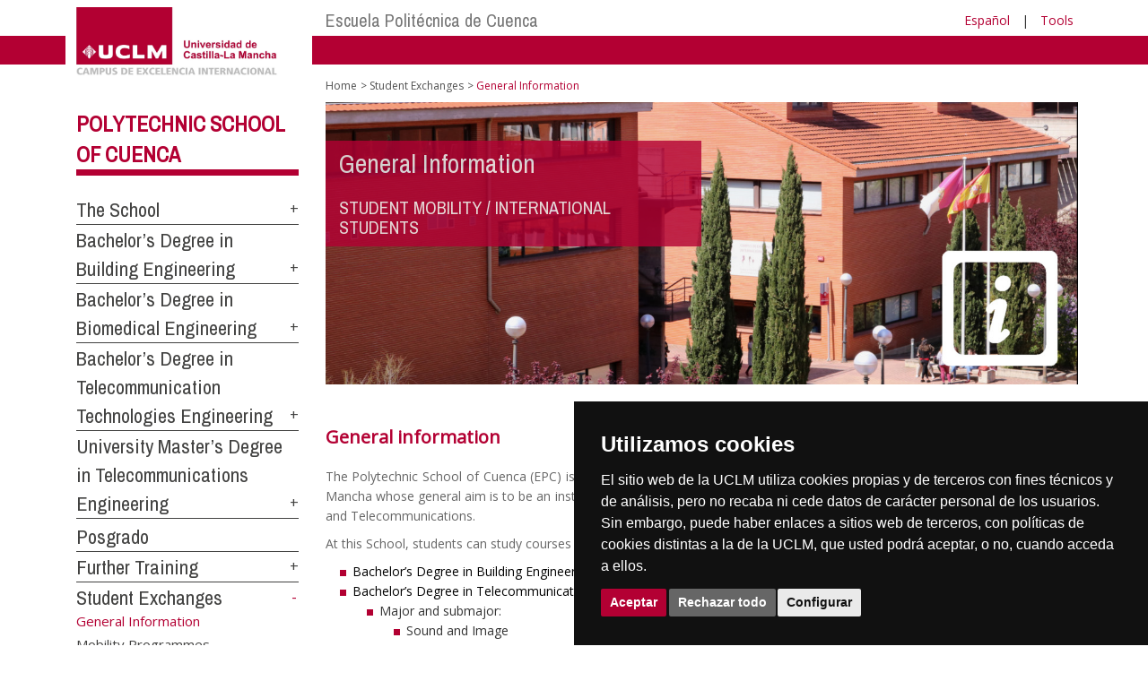

--- FILE ---
content_type: text/html; charset=utf-8
request_url: https://politecnicacuenca.uclm.es/en/Student-Exchanges/InformacionMovilidad
body_size: 100407
content:


<!DOCTYPE html>
<html xmlns="http://www.w3.org/1999/xhtml" xmlns:og="http://ogp.me/ns#" lang="en" xml:lang="en">
<head><meta http-equiv="Content-Type" content="text/html; charset=utf-8" /><meta http-equiv="x-ua-compatible" content="IE=edge" /><title>
	General Information
</title><meta content="IE=edge" http-equiv="X-UA-Compatible" /><meta content="width=device-width, initial-scale=1" name="viewport" /><meta content="Universidad de Castilla-La Mancha" name="author" /><meta content="Universidad de Castilla-La Mancha" name="dcterms.rightsHolder" /><meta name="google-site-verification" /><meta name="Copyright" /><meta name="viewport" content="width=device-width, initial-scale=1" /><meta http-equiv="Content-Type" content="text/html; charset=UTF-8" /><meta name="CODE_LANGUAGE" content="C#" /><meta name="vs_defaultClientScript" content="JavaScript" /><meta name="vs_targetSchema" content="http://schemas.microsoft.com/intellisense/ie5" />
	<link rel="canonical" href="https://www.uclm.es/cuenca/epc/student exchanges/informacionmovilidad" />
    

    
    <meta property="og:url" content="http://politecnicacuenca.uclm.es/student-exchanges/informacionmovilidad" />
    <meta property="og:type" content="article" />
    <meta property="og:title" content="General Information" />
    <meta property="og:description" content="General Information" />
    <meta property="og:image" content="http://politecnicacuenca.uclm.es/-/media/Files/C01-Centros/epc/Movilidad/Imagenes/2Cabecera_ExchangeStudents_Informacion.ashx" />
    <meta property="og:site_name" content="Universidad de Castilla - La Mancha" /><meta name="twitter:card" content="summary" /><meta name="twitter:site" content="@uclm_es" />
    <meta name="twitter:title" content="General Information"/>
    <meta name="twitter:description" content="General Information"/>
    <meta name="twitter:image" content="http://politecnicacuenca.uclm.es/-/media/Files/C01-Centros/epc/Movilidad/Imagenes/2Cabecera_ExchangeStudents_Informacion.ashx"/>
    <meta name="twitter:url" content="http://politecnicacuenca.uclm.es/student-exchanges/informacionmovilidad"/>
	
    
    <link rel="shortcut icon" href="/images/favicon/favicon.ico" type="image/x-icon" /><link rel="apple-touch-icon" href="../../layouts/images/favicon/apple-touch-icon.png" /><link rel="apple-touch-icon" sizes="57x57" href="/images/favicon/apple-touch-icon-57x57.png" /><link rel="apple-touch-icon" sizes="72x72" href="/images/favicon/apple-touch-icon-72x72.png" /><link rel="apple-touch-icon" sizes="76x76" href="/images/favicon/apple-touch-icon-76x76.png" /><link rel="apple-touch-icon" sizes="114x114" href="/images/favicon/apple-touch-icon-114x114.png" /><link rel="apple-touch-icon" sizes="120x120" href="/images/favicon/apple-touch-icon-120x120.png" /><link rel="apple-touch-icon" sizes="144x144" href="/images/favicon/apple-touch-icon-144x144.png" /><link rel="apple-touch-icon" sizes="152x152" href="/images/favicon/apple-touch-icon-152x152.png" /><link rel="apple-touch-icon" sizes="180x180" href="/images/favicon/apple-touch-icon-180x180.png" /><link href="https://fonts.googleapis.com/css?family=Archivo+Narrow|Open+Sans" rel="stylesheet" /><link href="/css/font-awesome.min.css" rel="stylesheet" /><link href="/css/bootstrap.min.css" rel="stylesheet" /><link href="/css/uclm-common.css" rel="stylesheet" type="text/css" media="all" /><link href="/css/uclm-header.css" rel="stylesheet" type="text/css" media="all" /><link href="/css/uclm-slider.css" rel="stylesheet" type="text/css" media="all" /><link href="/css/uclm-footer.css" rel="stylesheet" type="text/css" media="all" /><link href="/css/uclm-bottom-footer.css" rel="stylesheet" type="text/css" media="all" /><link href="/css/uclm-col-izda.css" rel="stylesheet" type="text/css" media="all" /><link href="/css/uclm-col-dcha.css" rel="stylesheet" type="text/css" media="all" />

    
    <script type="text/javascript" src="/js/jquery.min.js"></script>
    <script type="text/javascript" src="/js/bootstrap.min.js"></script>
    <script type="text/javascript" src="/js/functions.min.js"></script>
    <script type="text/javascript" src="/js/jquery.dotdotdot.min.js"></script>
    <script type="text/javascript" src="/js/uclm.js"></script>
    
    <script type="text/javascript" src="/js/cookie-consent.js" charset="UTF-8"></script>
    <script type="text/javascript" charset="UTF-8">
    document.addEventListener('DOMContentLoaded', function () {
    cookieconsent.run({"notice_banner_type":"simple",
                        "consent_type":"express",
                        "palette":"dark",
                        "language":"es",
                        "page_load_consent_levels":["strictly-necessary"],
                        "notice_banner_reject_button_hide":false,
                        "preferences_center_close_button_hide":false,
                        "page_refresh_confirmation_buttons":false,
                        "website_privacy_policy_url":"https://www.uclm.es/legal/informacion-legal/detalle-politica-cookies"});
    });
    </script>
    <script type="text/plain" cookie-consent="tracking">
		(function (i, s, o, g, r, a, m) {
			i['GoogleAnalyticsObject'] = r; i[r] = i[r] || function () {
				(i[r].q = i[r].q || []).push(arguments)
			}, i[r].l = 1 * new Date(); a = s.createElement(o),
			m = s.getElementsByTagName(o)[0]; a.async = 1; a.src = g; m.parentNode.insertBefore(a, m)
		})(window, document, 'script', 'https://www.google-analytics.com/analytics.js', 'ga');
		ga('create', 'UA-3584562-17', 'auto');
		ga('send', 'pageview');
    </script>
	<!-- Google tag (gtag.js) -->
    <script type="text/plain" cookie-consent="tracking">
        (function() {
            var script = document.createElement('script');
            script.async = true;
            script.src = "https://www.googletagmanager.com/gtag/js?id=G-M4QFNQ1DZR";
            document.head.appendChild(script);
        })();
    </script>
	<script type="text/plain" cookie-consent="tracking">
		window.dataLayer = window.dataLayer || [];
		function gtag(){dataLayer.push(arguments);}
		gtag('js', new Date());
		gtag('config', 'G-M4QFNQ1DZR');
	</script>
    <script type="text/plain" cookie-consent="tracking">
        (function(c,l,a,r,i,t,y){
            c[a]=c[a]||function(){(c[a].q=c[a].q||[]).push(arguments)};
            t=l.createElement(r);t.async=1;t.src="https://www.clarity.ms/tag/"+i;
            y=l.getElementsByTagName(r)[0];y.parentNode.insertBefore(t,y);
        })(window, document, "clarity", "script", "ba2ogagn3i");
    </script>
    <!-- Google Tag Manager -->
    <script type="text/plain" cookie-consent="tracking">
        (function(w,d,s,l,i){w[l]=w[l]||[];w[l].push({'gtm.start':new Date().getTime(),event:'gtm.js'});var f=d.getElementsByTagName(s)[0],j=d.createElement(s),dl=l!='dataLayer'?'&l='+l:'';
        j.async=true;j.src='https://www.googletagmanager.com/gtm.js?id='+i+dl;f.parentNode.insertBefore(j,f);})(window,document,'script','dataLayer','GTM-NNMH346');
    </script>
    <!-- End Google Tag Manager -->
	<script type="text/plain" cookie-consent="targeting">
		<!-- código a añadir cuando sea preciso -->
	</script>
    
</head>
<body>
    <!-- Google Tag Manager (noscript) -->
    <noscript><iframe src="https://www.googletagmanager.com/ns.html?id=GTM-NNMH346" height="0" width="0" style="display:none;visibility:hidden" title="NoScript"></iframe></noscript>
    <!-- End Google Tag Manager (noscript) -->
    <form method="post" action="/en/Student-Exchanges/InformacionMovilidad" id="mainform">
<div class="aspNetHidden">
<input type="hidden" name="__VIEWSTATE" id="__VIEWSTATE" value="[base64]/[base64]/3NS6heHA24ez8V/4+EXjIHX7rReQJqfP8tuNaoZZnWuLErXUAwFw+R3zSpJgw60cVVAj+EzpEjNQqFA9MggoEk19jQ0ZjtcMKOOqHliEgMS1CSYDThFA0/M25F6dR7s6pVl4ttJW5b1+woQ0hjHfSgC/N3OE7A1L6w390Re67s/I9Jsxh92R/1ljiNaJVnJTvRqXeDMbVMk/ss7Vkmpw95agmwHYigg961v9TuaC+DXYEkxtsAVpFxsNm/Tgdbl6N1spWIaKx0IH+F9QATxs3UrIBlXMr/39aPJGx+oS8lE8q5ase/e3YG9kQJzy4sa1i2B1h5Ubh7q6yQ2BSp/DLEKq1olFN5M6vNGOKluH/bvCMdg1sb+Ep0yH1encXTmebqz7S2BPtndH420EMtHk/c4Vph/fBeLA/GqrX7b9vVmRBywm+WzZsTj78gRR8Bpy7ys+jMC0qvBb5GxNGAxDWa7NWzIW5OsUZAfKo4oumaq7foDBfxnlLTtvQuAzTSgOBb/OglMWauQAPsiMXJcRW0eXXQaVnXMwRwr7liMRJJ7RCk4i3loNW8OH6RESHqKlqtLJ9iAFYV0/w/[base64]/VriqSRZtdGIRKjObz08YlLItxwtgZueAaq8RmUtKivHx50cY/Tg62fnLCGKr971/1MkhNMQ3VvwGWNKDIuwW6KDZGyafr/wrtCKh7AkCqL/OBwcOwChIkjDyKoLH3X+WnIlysZ4KugO44uxPQOycBVqzKVkn3NfMkEkpi1NuzZpgt+UnnnwA/JM4UT3DLeqJWPZ68ov/neJSqGrsQZy02C9PKb5gIsZpKsD+yW4E3kQDroiKIGCS08Qz9r4KIFOeBL3ppbTtNDdARgp8DG9b7AmLIfX9fGe9Hv9K4Ork9OsZHLTOGSjXdkWwcZcid6UiMUvPMAy1zwOORZ9SxAmtz93oHgbnEk75YE7ba+k6v/JavyJgqASV203a3WzvLGOhA4jB0KiBwhA9fwS1Z+PjrPcj1Cr8hMK+jElRKpacxPPTEqlTiOP4OtGbug9R/M8QwtmnDIy/J/gkngHeDY7Y0rA5t6Dd+KdLuRMIF0JMhGWW1bR7p5AI5jaHDE39hlDeaXnj+boglcYigcnsCfr5z15tMfzecka657E1tHe3qehk8Xns8qBxBlVczh/skRcIHSgcndQQAzARUFO+0tHf2ap7g+YKwgP4ccfutelyPrsriMyfucgMh9qLmJM80yqaDXCVuPuCk84Y2b+WnnQ0YFFrBn1SODeKWoPVGWkvNb7m2Q7uAyw3z4Ss1LAQ05hIcVvbFERAUpwQw6P27g/UqNXQ0vxEl+065e8biUPQyzav7f13RZ9SLPBEow/M1B+yosQ1Ypf7tfVvxRuErc/HiTd3gnHUhhWDtc4/llmj/ZRmmTpmuGHj1YgP9YhR4HiPr4RPLLDK5In2OR8vdOrb87fR6m5JXnrfJcmYmnfasxfNqOlbz5+D+IFvtKxviah6sSj4HMDMDzoxl5RIWVchf4WYXRoQCLhLfyBRSJeKAX3SfZFcqlmlAJ2CWGnofuC+cDB9drBhqDpYKc4JHKZWG/uWHyc+BIV8P+2WVUAHRS7vklFSkcEFqGc1NbW3/SF1yh8xajfmJzP0EMrV6pK4vmThNEqOzVU1qg5BZowgMKLVkvMcISIqCbVSULwSBjJotHfOSPJfgzFzwsRGSXHFhAvCtJohqP9C1gHtQFGxOP/7iGMOQJZsMBnGtJFft8ZqcGOUyZUBqEdPGC92Im4n2Yn+q6cjVd43v7Z1Ui3eKoNHZ2nvMw13mSFOIqStEpaN+93AMpdT2Um+uNB5ccFovSzV2hZYPcS7XdwQdRqNp9Q/5YBI4WiWtupzjYnJo8MuzROb5TpCOieRNEBo0lHaXGDyHad9xhuYumRuye3y7rwhc/k2AP5LQBs/DUoJLWywu0HYATsL/nA1fLu3eVEmBS2gV1tXCUof/KGmUniIg1YEBlLoCRIc4pfvYEkkrKWuA1+q4ARUrUrkREedw6BojJTD4qEXEJhDkbhaza8ZWFJTQy6mufGRztuT3XelK3Xn0XS+W+kzKJEWqYlb/mweiHiM+AUClI0wYAiklkaJk45WsfpPjNlDviS7mp8D89+MT0QJSc9BxgPe9C27ExOUMpItaXwS/I0uAixPGufjYaJNTbBa5gSTI1+x3D9/uhChcxG799vRCaKuEDvgfzpg93TWmDrisYW7MJGxf1TXWBp9JHViPtn0K21T5Qs5yOtq+6pOyvlR0U84s+p2DM7+7tMEBuj6DAhxNiyQq+u2S2y/gW9QTUJt9miTCN1McxsgMSCjffc/JsFEsxCmwtJlyOYMxdC2GFzZsY5UZU7UyShJg9s+QpmIsCVrdjjlJmhpyUHjCzgQZ0DGHlCnn1tpZjjAZAOq+l3nT8wW8kIjDoYD0TWqdPFCUCFvwxdVN5W/7/p+bYL1O0kFINDOSmwchGK4Nm6mGlSgK3YSbvBiWAnpTLLKo+je4s/vAs542tlnfmZmzW6PiPgc3U/qW+gaLaKV3yF/wevNc0b9L7g9mYP6LtAK3V1/X3BpTro4orGcWsbouHhiAAtpMotyH662UsytKPxHXGbZVbfy/2Ce9beANlx09KxGb+LGma5NEqqajdfiFz6FE0xheN40LKL99C9tOT0ff4sMrhTK1OVHb66LT0ZHLxvWNcixn2d/Ouk0SVy2m5ba40dwyCzsNHeC2TU5bKNb5lvAI04tn2Z2qhxEKRVjhpVUZmkQtm/GRan0eoLUq9EseYKk/NVTJAG3XR8kA+Xt1Kl2DIEkQP8nI9Z95HDvtdgsu7Spd5TCnetCVybtP6rnOFcuZZWh02LkC+kheunCTkCBN4ZvcrLAVJaDvYfCnpZORARws/sOTYOTyGaorzF1xwGFbGhBkstK7KAF/oXhshqLXtjHOW8Uz+BcnC2c8t31ZlLUsug9rBMsGVFQRDAXAK4+HDYGJf+ER1JDQcsSlHT8uCX3tqKVIPnSycaO527rrEVjTJFXTS/[base64]/E3PaofP6vqT9QQG13Ql5LcEGFXmzgSFyO5YJz4oVq/3fr5sfO5AY4rWb4C7BA6PFWL3OivmObIDq3D/d2lO/eDjqPxL4tsc00i1wYH6PBvOvTKWdr9kksV8nA3yEC8oOOK7CgQGv4koblMHDfKRDIm69+E/ufSG+3BNt8m+ud7wS+WMvR49K10qFSfyQpAVoWI9RxzYdLKJmhe+DbVBS5SuBd9EtM4ORnvJvFD0kC56pko/W0LVUYBVddYn0rxqTyb8lwjMlPTDFaqjwAekWmxAjWkDoygGNkhiSTPkLuEpPMEn8pRz1fCvu3+zslUaVRb+0RFk1AUAZr832eXVku6RT2ulYOHqditlxkWVy18QxJeaoKsfykwUy+7Ojlrgfcs96MNJEOaLAdHrlUyZ9nvU+4Qdk0R4RztqtVDjCJl7/RCC4q/I9J9ghKRi4pY1UC+wWs6MAzToJy8d4YvJH8+yb6hJ0Fdig4lenYEo8nwt62GqMJ3kw1WS+I8bormZmYX4bOh2v/FHAeDL4n5PWmfUlTQdbrQvCVftIX+7tvqI6TbjYEuaOt+CLVcgLh65qGOQwQaG8MZX5QNOgolN/[base64]/61LSjs08pJ8pMvLxuhrcwHmrFrHAqCk1/yssCJ9mITnswRjFMnwgkdInFRBigzt1WizERNMY3HjlQukYY7DetvR7D+ZeW0XmauM2YUsADJoYPUTmmS+nZ6Yciska/tLHiOVSpDYzjAoFEv+egd+9BKC82JXmMIoaauCZgc8GayGa6k/j5e1d8aJzl8/onJhr0xM8Q8G3deii+o2oaS4/vwHN4DGB5neixTa1ASSbXlzzPScv9mjBAKU8eNNO4VRkuyZf4optcxyo3X5IP5pLMt5FvY4W/unU/ZdYipbAbaVKNZEOieGOt54rfR8awJr1OuAdwREEXoEfPatIeSbSHcZCN8xGfmbI5yfjoc+STLs0zCve2Fn+S6heAkJBoCIuZCfxbdwJ1s8oGhXBkrdfZfOkJANJiO/oFHVbnbXqL5WC9sJ7Vu/41M3gk/d2Y6bD6amNXeLgrTR3PDdysmodUa0n4ylOCM+YGZpuniOjCaqTmB71+ipyZhC6bDcz3qlWyCYptFWRPff8ygpQG93pEzRl/9Z3U5jrkOGCTe2xqUo0ISNZiMAwFXpmpnFw08cTCl6lWcUc0jvNH1LHQdWpnvSbN5Rn9Uht5CKMYEYMny4VBaVf+U+2NcFS3JAzyMOsLBz2x6mMooSTtXwjw+fCY8v937JZ24HuU5Qmk+fxVmN7oANJdWU2hHmbx3JrP4gIBnEG/9c+1uwXsTy4TSS9L5mNROas5fp3Hg1z8BDhBK/xLWe3IzYn4/tyTJ9+/mwj5yqGtHDY2oLZ7hKCatHP8nN8ASjvl3KlSsGQgeK0RznylzDZfqzlefyi/VAW3pxudoY1wj04YgBm0ZtotknfytUbfYaqjaNKIwmP/VKXCk/I104VepH61sgE1xWbNRUWokCgDjvhQoPbhIXbgkuMQvH3Gx+bH53WeW86sJEG/gqJKB83RJNQjbT9DGKpd5XtrADYWmHDrq11Hz+3ASj4HmKcTELipEXZ5S1GGl+yXdr1yREeKH5+X5Y0WJ3PDtDj73FbkM/6MlyaH+J6RtDUxnwJdOV0IuqiWOoufLFHy7yidRDXxluNPgLt886zRLP5QTvBq4e6Ptk2vf8Q0HtJIdhCouZFzUl7FK/iJnMrj0j94D+3IFOQ7z39AE+qpfiMJeCxWCXGaZ/j7UbBT3wsW6xzA0rmmSKX5nSVuk6hjC7liX/NG4sNcD0CKvHYhpULUKq4uZofv6q1T5M46egOkbx5qgY9lp4lBWN4fAmtMctCeIhYKNZMz4dekjT/gY1KbYovnMD1pOU8FimyUdKf34hn8a9IY+00gXWzumDkg9uCUlfxy5PlB6kh7egFUGulEXhlgGfMdTjttfChCzKStzENnh11AoHDq3LJfhuTZDcI8RFz26I1siJ+PrNayjStZ+cA64uApmfAAMWyVdQOOnZz6dTeDXPuVhWER5FJT40O/xtED1wnMmRzjctc+P25W/6NyV2Kq0WvpSFhaCq39126yf9JZhAVyJJB9+TJHoFWOVuqozHhwXl16esAYZ1zHt0aIKCIjkixpBEDR9wKTbdZpea55yUtrAJkIdjxES0vj/wPsRBDL/DXbysm38GRgg1RJzgdqvLwF7W2P7C5FrLY7+Jwe8ds62tv4InLeB9vdx8A5JGP2CSDbMDCgwdS1DqoudZyt4RNCNvC3u8AXthbl7IPQ50SQgVSVjxsgG57oneXU9S5VUAyrRVMZbyXNabLarJDc9NyPJOACQ/xzGEyvBJavpHvHwjKS6f2Tjp+c6W+FuuSsHctJYHUv0nTKPjR/PL3vqydMS3CmmFHluILO3KPGn7GMGIKyHgX382g9mNJZYquNtuDwbsazCjWyOUpS97uVCyHsja7wLcA7mqoUoUI6ZzF+KPF2d5WMe6D0N2p/3/APbXWoJDQqgv6CiAckZxDJuFNUAoq3mYcLQzQ/A8YpZnMt3FviLklHJe3HMqmgK/qUu8YOYKd/XILaRjx+qjcVeDsCYbn7RiPGGcCYrqZBtVRxhPjmCNervnCa77bjZ85SxoqpnRV/uPath1tYrcdicYNXgMzBVQYIktAq9SUa4NfAe43AnScvod3ZSid9i0Yfh12dZB7w8sAu8c42xavDDFcwm8aK9b6EDe37r9dFAE//9d38r0cP9/YeE4HSI6ibn+2TKfJ78rHS1W4PdI6Haq+5qiLJoLgshrO37VsFo/pPUxQK8vIQspAo1Ggw2wEBfXR1Wr+GyOgCNkBYGX88wcr440mU5v3S72Ryu+PZhfAerMVJxpkvYTukXQIou3YCdy0KRLo2kbVISeH+X1/QmQGbFFtWTnTpaFxQKM+H4LsrdAqYQ6I4l4GI04wI32EXcnhjcvOHvhl+paCVT6AsKMvHhVahMuqHj1E8TaD2hGWp1eW30Gx1TZ9SDLwbllCiUhmyOnNPJNOacexLc1GXBT7DHtr77r5lvQX3D/ondSB6ZNbDhuIeAlA2YTQkyF1QbrNbwovgf+fb3siILR+FMXJlYakEqQXH1atQcA5I21lElrMOEk9dR1AiyDlTKsnD8ZU4Y230Lsy7uOMeD/iUGxVNocQXFOYpvqoroemjTE2V+hp9LXVJWb/bZqlLy8MtTt0U7bfrgVWu1Jg7Klmite1xhTTYl5Frvmkos1homws3CmdZQ0yYp3lQwibKuMtp8c6/QMd6KddQRZw0UhOkhj82wKiOFi/eDMMr6tC67r3AnzLCTS3DsfVyDSPlW3cADMG08vUXMx2oNRCFOiaviczrJNSWSNhuc7dAx9qlZekxEGTb2rzVxjsrWWqMz9chpE3holGpGsT/[base64]/lfSOASVSFkCGPLkD5oOOxt/cd82/EYMU/BS62kUJ3IMeYQVyiryOVWU4UHjrjLuc++auBKyKueSDqtFKBG9MrCQkuBqrHturyYGtwrIQteid4+w7SFDfSMKDfN/E3XmmZ1V2x1GXG2oWb9yB8xKeN3eUb3vEEeeRoY5hAsHWGg5+5ekIgHfj7OXnJi0OoIClKkh6s78x5FKbvBeUPI6SfBAY6u1suWbKD/mZgEqSIU7nM5Ye30g3t8AKv44tcj/H6Wy1Nn1xB1RU/JXYK1CTntt72OIaOUGYYlBnzRYoxmlWkD98e6ARU/b6NIEkmcFjoCTqdFQefwXclMOK8mfQIWxa1ueSyfPxYgy8XVzDhl2U/+4dEJfFCeyqfV76zi8VQAKaJz1YBFjwrLgcOhSOknGHZY/T/miB48GIw8sQOvcFM1ee2MC335amhYjnYrBhpgHWzBI4OVXFwaAUztU3RjGZ6SBExPuNJpKCxBdhGCtgw5v21rx55lContvrHI0MYOUp7rQJDMj8OZQhZf82uEb/2jF9jDVHp8drk+Ys/9SQJRfI8KYP2TiQiGyv90042wCUunBF82uyEorZj7u3sPiiQSu3TZhHFodGo4xMt8RGEV2adjZrOB1BUxr4AsfanhhFKOD2hfOokKSJyOXrgF/Ct47nUz3evN95rIrsZcC3k7FQ7wlxSB3UKEkNBySmWRbWTKg8GOcCOBq4oA1MdVsocMRXR/[base64]/28uPURtTxQLQfwqx8u4bHQrAfep+i/5ISbWcgFfJVLRuwSfnrwmfT0kAbhUGtzuhdBl5mvll7FB6OWztvEFVRAykXZkdLM4wkv6Uw62A4NIhVkmEMlJm6mgdeVVmPSZXWkd5vZHN0QRCrjOpWmL2NwW1qRCdMN39WOqZrui3IZ/jjDjs3rdl9Hs2na6+hKr6ouox962l/AYcWMm9w7QTuIwhLQ3UBDQ+b0mvjloS96o4GMFd5Q4jqbaFQX3BUboGMGEuGBdq4IkoEM6edSqPAcc7QiQRtqQhZmAnNWS9jmq1PSVTwkPWvfFeuiUgkHB2n+1uVPKNxCbQbmRxb8TQGq4f0qVJepr0DsgI4SwfWlsLBksbex0BAKl0RdE1GwsAdY/FrV/LTi5euoKkGgObkKl4F1JxTcK8ZbGpRaZKTpa5xyrVnf2ZVrWWvz9GrMC/a8H7n4x97xQnpe67BWd8Z5gxMM7kllNoJVt5wlu+pYB7Bf/IzNPECY7Cz2vmu4DJYkjZ5PNJXj4XBLk7RoLuDTIUkapuhA6bTao2R64iPza0stxkcNVvv2rVW5QVELM6RS7+zzZjtnSBNUHk616uYfSy9RrTh07YJbOHMRO5ZeqXeSXz/WH6NX6tfA028WwR1iCi7X15oEw3TU+Hh6B/8JP+G6oh4ZUJHeMIm6O1PJnD2BbM7udIoK+ixoVJGDTzjnfchMRsL7+QzUfhfd8Fn0PsooN+/Ot5/vJEt0fIio+X1OzlSeueOJhG8Tq7q57RXucUkoCdSSA6iaosduSBYoZ7bkrbzekFtY0koqF47Op70ELQKKHsxQUTOnsbxz9lK19TRhx07clkUs65iJHEDPsaKoYD1J/t/Vf39/gA06rU9ATxoaepDxO+uV26qoiBzVFIpkbo60/3xw+Or83lpS0/OypkAeTEZ8WqOZaXiZbFXh/nb1K23DymmtOrfNf9LjF3pl+8rzir+C4wHYjCe31qo5IfP0dDNzpnu6EpJWCTrBRZq1RZN7CKJPHpd+b9aAkQXarLQb0qvaA3YuZ59CYpcVol3ZeBNVpunrKVL4TCAco6vNFlYbXQwkTpUUxzW8FB9PfAlnDla4bnXNUkynV2OlF4EbGTxHeVnwXXW8XTUq1lx9xpr6/[base64]/e6hMPQY73CTMQaN0BWodXjTiH0zZW54SLe9U2i9RmCi7X6ouFW3Q0/9PE1FqxPTDnyKFPisFTcTeaZa0qt5YscDuB/5QrM0G6MQPZCS9FYEIQhuWNvDKYM2KD6rp+Y1t0YW0jTqlupcQZnQgnFnneuBBgOUdjjTHqRBMdP5cAJaHk9gT4AMGmAAGV6CAIfvxiJGUeOGL2zkgZa0Y/vSquEe6IMI631rscb2HEstqAZeh96t/KNGHdYGr03P8XO0KXMY6oItY2W6KVyd2k8vwcFbdcNoQJt6DY8GbaAi0pq/cY18o6kGDFlyU4jQrOdp+phzrJCRyniIO9ITHVdVCc9EslyNZgjyJxBiHkfSOaflMTSnnuQrVbF/EzI+we2OclTeb6d3FkWcgPxqtaFE+8mpD9poNHW+oQL00qXe/7ghFy4vAnV/E5uBBoxcCtpdE11R5qK1GncP1JbI2UjaML4P41XTcAFL8yJyi0krmshSdESH3ySPd9huH5HjkU/ibYD+o+iOkw4OMJFfV89ktFiIybx+HLB/yIwgUdD2M3jCo2CCRL4xLlVShHXJUEP7oZd7fbxw+FRtd7mT0MMXojyZ10UJ85ZjNe6al+eUDwBv3uEGkkD4dJe+pwR9evZs4EI4sys5h5NjnhdFwCZ0M3kPAMK9t22TguGha+9ifkdSt94+5H3BcvU9DMMspVkQUgiS/JAo78qIXdTU6AvtNPrOFzmg38VRSSdbj4nAyo8AqXbgA/4BqbbHntsXjgumOqU817hPllOHKlu4pJzcd+f5hkTZ/B18YFoRDniMKYH8GUi1vOGqb7sJk5ivUaocnLOxYS4hfbbo7yx0nCMncS5Hqu1qDYoLcMsAVmaLczLBFDjkwzaY7tNqnoGmHLAJ+0HaPwifTaVDw2Tc/bleYQHpqSExh+nFsEKUU+2XyREXawgX2uMQ+8Y7E1skWNLTzu9rRlzyeCf8/0+LXeMCJqzdpS3s4IvItytltgeH/HlmEGfg7a53YU0SYazlzdZWuenpKJwjn/SelD2HsWFpt1G/FmL8xLj64XsnD1jD2tkrB5qcGVTrP/+FIK9cH7wEGVziafzz+kf+WHQj3fEusnguj+ccpVCk2r0DELrIlo6pV8rFoT6VTd6SH4CLx32zs41TaXmZjnvlPtKdeTZrAd7jwqFtQQsSP2UroC651y9LA8x7TUCmyQK2IomhHKuAeY88M89WW/yM8UY/tYZznwAC67v+GB8OLVeKaDLYQpjD8u5nSOJsLuNzV4HnnrE+v96+1AXjsoEylPCRhRYZAluxGbUgEqfotvt62kx0Wf+h75biu3Zuwrc45eV+r0DAu0wXUNNT+c7OXFRE2jJogGdghjH4zspp/bw8MUrhLyK/OkZSbNmQdkUXRXcv8q1ZExtUcA/PyjS6uRkcLE0ylj5ntIP+nee57IrLYBvxZmdn8xdjgXol1bQBbRmbunYxetc1jQlM09jCPIn1ITb5jTiaJCKXWvVCXFPRVdJMzcsw9vtFojjo8vKN56f98G/APgFr3wv5ZhonscapJbQT20ZRqeLMRX7lkHHZJylrInOud2K0B3SQmD2oNaXaMZbFBeOXImQMY1Kwy6fOMW/x8LHJc6wft+Il4k3i5jYVWIY3z/A7wvF4Ho3GB3JdccfnV4hs2mCzr5+LImRN0FrJNUhEfM/99N1nPf6jjYFYS7On7wh51PCGHJYUpn7pefrJpV5TgLlaM7MBkA/BUtypVkLmTgwCmwSl5DNS4doox7kipc60AbUdl3zjbmm56yGkF9sS9eSMRCdthrP6xCGyCqEuP/vjhQ5G3ONML3raO0khGD1DNrvlic6Zl/PXOVzJAn/6jkPIkIGLR+1AEdEDj6njuszgCtz0B2dkNt3BRivETgV5UUZWqwVz1lwfcJWWf+WTdx4fGMcyikmSW4JnygbDdm94pNdFq9nhIwKZJdddcFBm26bB6FgK6mIHQfcN9dLvASRQLEOHLl0JoMVKbzQ3YSBHhpjEsCpPH6/UXmpdIGeIYB6a2MCpWExgA1sVwkheqXwaRySVo1Sq0rJ1BwQxAZxXzR0Sj6gSIQXLkSH+AfxZYY3cvvhyGGQ603gnC9YO2RB5/JwAxXOoLQnxZlgXLPorVIOjgUJv919pbTxNCYZYGAcd7HWsA62alsPogvW8IoR3TGYm8AlUYRpI+hmlQX05zdy6nid8L/3NWUODWxEYDkNjS5Oy6WH28RM8LJTu7QUXQbY3yLvoOYEADdfx6Pgk6c0SUzS525zl6a+i/sWrTqgAMdm9NICWg3L4bbrFdBC/N2dVf5Ex+qXi1aPygIDk2e0/b52SUd/+n9UUQtlJ5QBV/d5++T0hX7FuQhoV5zhcp9xGruE6OGuev8MjM9FlKN2Ee/xnKBYN945BtjJOvmhU5Zk0PLLz5icuW9DmSa1VB2JpfbxTGOe1sC+q6AJTqe27OdBE05Np/FXBjFfQ20bVtHYlhHQ8F9C43CTIh8fLh6IPlZWDTw5/obEqxjKkp3ynXxbn2tkRuG1mVp/mvjvn+1C/LAJiYySPo8Bdw/O/D49OL3P1hDaFkR1M3THDml+0Nj5FhvNV4kXG+6MP5wAiYnBaJX5ukctyvZx0C6Y8Wj8FJ2QBZqwIp+OCnrxpsfHfA5oFwmQ5xJAtyn1ONs50GBdOoG1/JdZk7mbn/TE4zjcfBKpkjzyuMXvk3S7rbJHp50nUi2++O5AP5gQdM0LS6flH4J06zmYvC2Qovx3IDeazsvVI62urEpJxDLPptaUH4jGcKECRZbVJirW9Rc/gdC9YYOwQAJz8SP7J9KUV+035Zo025jrmoFhpizKXU/g2qIS3l4aF3VagG/[base64]/5jIlNohl16ME6mQPH2gvRci4cFFNARPfe8HgZbBX2TrVry7/XG/ZbgarBpnTo2dp+UnqLBeSEuGRa8wcTDbGVYZyLrN1Zy1tV7gcWo4fh6s1ZhSwoPgBUm7euUSVS+2sB2ENIi9uPyHIl0r3wkdyZF+QK2tqAeud1WY4/YkhR6Q8DgO7Lw5BDDFPt3t6FoGRbcUw6w/lVjGxb9cnBiT6lp57BmlcEYiKgG0RYRiMKr4+1V+Q5JhQQlt46PHdDr6Y1G3o9UZyV63d3KPHX0spFu2oni/aIjnfB68s58HMaEuZZ27EhPgu/RPxdMfWq6x6t4+PATGpHRNifdPZt9pbYfFno90ZKEKGNgVdjvtTrZlOOtzvRuiux1tRb4HyM5PYzGJnHTu29H4aRFPZDIMoUcNodSpQ1lCyHDuA8DS9AM3G8hS99EEa4G67ZvwTO/stBhXsUlXBvi3tTzStmXsc9iTKmjiCe+loI1GGQ7Imj0/4adMirDGIcPqfJpCIO3JTe6UZeqqcaAVcIYAqM8/NMIu/tu0/7neFLVLcC/on4Ios1S/L/vlrVxFeNOf6Z4V7+151usNLgXF+yxCZgqF69Gxf40kJWmt56iGj4ViAIeAA0+YJFWIu6DF9vlXtnlFxBPoe1GKMkLqyLCS6K7Y0ay2kfUTS3dgZlVFYZkTu5utvQ+NH1whjN3v0T/[base64]/0HPSiJD71Zwf1aN2fwfJgAV7H9ewRz5u1J+M3eVzdiMfZVTXZLm9bZIJGKFg/F/RO1574US2KeS+Eafdr0coSGMZDqGWY0oaOYIFCpqt9d3vj/x64kxateH9AvVE5j67YXOEpziMzmf/qy6IALQ+fikzyj1oMjGwfoFq4mWUTUSc8w7UJ8tNDcfG9VmXgN06CtLhrgcelstPqDNXXVxDYqbs3jKNumyDMId8HBXBl61yXXQ/BQ/BMC7pnEsXQ+crvWh8hPgQXCWfeb99+l9GaOkFIFrwQxheoPAxRSfeW1rl+fsgFQUC4KlMvD1RTLwym2n3apMVKZcXYyrSH2JHfB/F1VY6nSP7pl4tUO6HniJgLww5v5AMALiLl0Yxg9ScEqh4+4KKwnzCzlpyMyEZJzavbmIkzMRzkhNRjpxnc25CJLblu+dVV30vcUemw1AYy79Idlks98/K1OLmTQMIY2D2nnR+3pSBwemTY9l7eVtfHreVV7hxzkBo+8i/DQicERGuO1/Siegt0ucXNFgjMkVKsn9EgUrfFsOPUJMJYF1HJSq/MQetlN/89RUqky3i9dxaFz3M6gwooGDPeYGmrtdJfA1T9jTGt2j8vShwnYl7INqJisuTLLj2/ta+B8sFT+Bc5cgjtJfKWyo7nDAdqK1EEOH2acnCiyLHSw99we4mwA7CsUt8s6aEq+uGySKCy1/WmnhclNJfZUps/1zXphAEvpsUJT/fzB96lj/9I91bQmRlcxzRZDwneUcap8M7UTfhOA8q1X3UrX6AOgClQSsht+akk3awic0hGf7R9zYcBt7TGOPx3BDEV8Q5SCZnBzHwUc7zx8J8mzbegJZKWvQ7NbDMxTxma/[base64]/XJBYp5N7xfDu0NEtBjHWn21Xuzz/H69j6fHRuCbPH/HAQu3amMa1j4zob7HkxHuQRirO8NwkiSghCn/OwCAUmS4eMDxTh5P0XyWqioKOkSF5qUUvMlx9Zr2OGzu3c1F4pG/cvPXjgdV0mPq33moP3i4qOyDyWmTc3G3HiVn/7OmTLj0D3A97nCn8bvlNFIpmL6nPtJzjSUH2ayKvI2Sn24loXrceaJcsaYMHCMtIbw+JJ/sg3FZB3H7gqL1vkCPx5ms5F02Onksn3zVCKv3WVP4ywM4CNuo6r1OX8+tf6jqYSUdlKc+OIOh2YyrbMcui1xmnlnOY4+ClifOCrPsk87qlURheoXaxcet+rvLysz3CaNjyABbhiA2zh1Sz9cgRi4Wh4iYWrKzmIsCn/2p1M5P2cZas9+mzgtDgJN4Z4cSK5aJu4OQ8DcMFUU/bJ+PsDtdbbLBQAr1ikWcqRH4427tBAS+6HXGaUGqanXYz0EaBUXllzH6lka5vu1Xt2e+HKF76oce0cwDd7DmkD2zIIH2+ZiY/px/[base64]/U3K6OZoYYDfpymSLwReNSdytbEZ1Hr27apdXi+ctke5CLLxpJTkvHQaG8ujWA6sE9luap/[base64]/[base64]/fmfZOAQbEnfv3hvl6Qswkothksz5FRi02EuLrrLxW1MIE1Gtray35C97I8TO1l2Q4upiidWSquKJaCYIw7VI5iT7ULy4sZD6feo8fdwx3fzoj2oio1Iq5OOWN7lymk8/JwAJyZLdb0uMKCM9gkRQ8TpaAxtyIYXinlDcAis0qswtywD4RhgA9bGVBD5rSxAvu3lsnM1Jj/[base64]/Qp9Rb5iLV2e21mxDh1WM64mlwQEVlaSCa36D0OKERZ5pVvX61bvy/tP4LMmVLLpwWivDMJfglJGNMS9Z+Ed5DuEaKwut0j1nm/ssVfWdUM3aX1tdpQzZ99nZAwzn2E69Tl/tItFM4WaLqufkNaPQ7WSx5DUKe+TlVPTq58i82jvA5DytetfPo/8wF14nnx2Z5RJG/7t/edncQVlhk2kq+7BtYFlkAUUS40LdJowLik3lpvu2xjLt6aH/FJGTY2Yeh9RgJmtjYzZFYjm4z0420ypWf4PCsG3MSI4+bJoEehiamW0lLfZLh6jN8L/O8oXn0idPG2216UDnXhK36kHIavqcgF2OvftZtakgXZZ0pDur9zzl8zs2u8m7hppAQUfvKsB9nhcjOJcGknb92JBIV520PS0qNMKdj4mmQugtoZ2mb7WCfZWHpjI0J6JHK46X0Nz9ougyNua+Q2MWviPnCE9rTq584p6ewoPn70fC91j0cPy+XqKM7QkNxDGoqVS7/KEuIfFp25SMHmkjOoJ698Ew42e8eeybnkyWohSMzFx48l0jgnhOtgR8q9A21X1lt/ZTJuIlR3xF5vQEXx0u/fNq3pCOyzq93gNjTrw0ewlfKMrg0oqTw546plGDgYhZTJfS24y6sTdjiqNvTJL4ELRzTdqbSMzY59b86YRBaoEjHCEXjO4XpK+So4zXtiJBKOoXOhpqqfzWUGbBk/IDDeBFWNjX1TfXvv2FYeqqKFHyQfbL+LIxYu1yJd/mzAtFF7cqoRP8MnyX05QZlgxCBN7DZj8mFDNQ0g+TrSuYak2fvotPur+TRktmYX8crk2Sbkrzs0nZy1zresBOWXsNsE4cPnRkat3kvy/T2+vH8jm4xya/[base64]/QmvoduKafZ5su6bktaZbBzd7/zcSODngc5iRTtXzrCmrmA++TL+qWfuxGRi5ZibrewyRC6iwc/akqkA184FArgLS438IPm8fk2VMqsxZpSAkME9kHKx986mIiCUYEXnYEfIWi/UvHnWKJ+3s306yVc/wVlve6/umsicezuR/ERdyH7LZ449hLbJbSKU5KI4MZztAdcE/YB2lRusx+Vvv9XEUaItKlYzPEMQsUx9WtkPMKYHKNUIu7lxqUvMDLROJCRU2g7VKbMaPvMJjlMBbJc4tEfuNKeG+jaHCLsYz/mTtX6woplLMH1Ywmr6lFK6EB9SQ5Xvj7ws5JyfjFOCFxgkfvsqAc+YZ8oOn4RNIi0AOwiQQovw22mJr6FpGsDz1NLA+6jjoacP84GaPFn/u1r4lnIaprFhKQlN5SNPH+8zSkL/07tP7iEgWzT+Or1BLGQIgw1MXlXf5hsjUPIQNxKPItodIfbmxQAsngIeIcxEdCdqyXyj5MsUa8koZ3rg385BcHLJsitV6AFPaq4bCpPIZFkqfdKmVxhArZPH5nxo4a1WOze32OheDd3OKcrzC0mpF3VlmwmSV5mLEy9dvIc6irn2Mk41oNdHLkwdPW18vM/9Y+fOlYzvi+Fi13On3SsK9N9rjWMmcuouZIPVxC7lIHkNEjZ0t5gvTmjO5Om9nwAesJ7cnTqnD0+1q8HNRg1Y5ckaWcdLhJpWLCACAPNEIJERJc7DbI66GeT/AMqBLD8OKF8oNccw7+XGEBKChtbkSWVK+1gaNuZivv/SZJnL5B0Ar+U9lXw1qkKNZ180btBIiKSCctLxftue8UMyjHCgRJVx2e5oeA3eqyL2z2LSKdmHeucuwQdQ+wHxvSdrkFs/01JA+cUOr743GdihDZCe5GxeKI12xP4g5iqsrKmRp1NGU/o7xGtDoJGu4B+s6lLFvRYL2gMW3Jlz+s2rElQlHblmRKOfs9vN5EJWyj9tF75k5Ez5H87/sViXAPO68G6r+HB/4bsgC6Ru9NeVgrirzOHICF0HxmHyuhXznUpca4KIlaXtuGTEDpinJ2iuBi3Oc3My4cxIm0XWyj8eLiVked+7qoZSoVqs0QLUgx29MMD8Kz8FWqXVIlbK2JTAm+J/XSmNCXMvk3cjPvQfOln//bykatKY4cdB+yF4fsNGkqPSdUR26fdjBWTSRPbP+fP11gUZAoXW3o9ZQLlRA7oDe71gFU+AF9dv/LTraWZxtb/IEXpjP9JuZDnwwRxsZGa5maevnQGKvDf/U2q8pK4OZUv0CO03CqymHPnKT7lMAfbt54etGGHj5M/d7+NS0ND+OmH4xzrWSo0NNqGdx55cc6nPs558Iluutad+ElXSHGVIV9wX0heCR58s5SsRj6Mi0sBLO1WzuIR+KYK2dg15pVq3igCLlQFwedz5nR+hm4OD/2gXmyrKXMxrIMGP89bO/kiFl/zZcPlf8kY4vq2Ilpabwhs5Sw+kI97ZW7kpTodU9v6nYoTJpIqu8gPAvh3sYU1QMsH5YtRZZueX1JdA6/VNH+U+JylKd+YDb8lsy47Dt9lAqKwog+WzndM9jhQI5P3giDwdPU7Z0XfCZmWEniOp0qyC045hMqGDjecGWsDF1Go42M5o8/Dvv97K79SoWj8BDQCd97uJM4HUGVYQkDuwilKHsRmYSfoX8ZQ9ftWTCYg3XhmSth3wO+LL6Y+liKDAlfF22ByLS5XhD33eZQoGiJQ3rmEMCr6abUK1ZC/6AC5AukT5tlb7Iu1cbYwk2gmp8CemfjadkYLAkfSJTEHj+91wmaIt3DVsfnzCRQzjxZzJ4jau95BI5YleEheLf1E1kaEDwA/KSPWH3zKK+yMYpsc0W4wCkR064Zra4xYUUKCyicqc0hI17cUYiJ9/7HP+5ewwD2v93UgmnzrENCog+psJPW76Jxw011y5wthsdwewDAceYVhWJhiJHhGIA6Yh9JSUrHkQq9DBK+ExlItYqp1I23YLHJIeTTGW0YFLVh7zFUDnyd/Tg0zRiw69f2AIzD7PjBvz66YMSsp6ZxIocWPHx9DIdCBZ2T+R/ofr5ugm48GeTpQGxn1nzOLaDnKwMYrm3XST+47J/NedDR7QE358YYVlQNSutewsrkOrbd0FVQ3fJmcik0U8xxOU+qir9fLSPloyVTGsGL3HmycI+0NcArKm9HcZDJRh8wpTTVdLZeizb76nyXpye2FA0Gmg4Isg8uejHjIkpYTpupn8uxiDXVHSWw6fzHqaN6qWD0Sp7uHHrmfHUnXe9aZpa1c64AxHR+O1iT8Lm5GVQsE/RonYHR14qlqJFaRwXsQ1IC8t7gwFsxzYBMXjIZUc07Vv/dtMRSktmijanklmqWH7Qxt7eY2qSNxuUZDASywRJT+nBg2PPsWjFf/yyxwtQJ3yIXXTt/fTcfRjQFFHMELMxKb2as6mLdEFKy/GOHbEyy5jl45VSf7jHYo/U2lySzF60XOitTGdJJkKzeg3RszYiyC8SZ1Wmhyg0H/sp8ufdmIETxpqDRygDqYEkucrrdHwxbSNkIyp2CHw0DIo6zUueEtPicjs6oUStXkieQ03xvw5+YATFqNVQDwjNrak+y0BQZtdjh9yC3TDer5o8471p5A7YEwIWYvHFtvPmVph9FTj8CzvUst+JPi/nTIhgps/ZfihnzUrDZ7EJ4L5a6GbAR+jPXDVPNpt55ckHsLD1ffzN1iTESMtL42jCoO7raNWo106i3Hv64+wnerNvrnxpB/v3EuJy0XCulk6K1AQBaT7DZzxJgMdNtFosvhD3zyT4l3lclnLeK8UhgxDOezmg/jNhsaHoHTQJ9Fo10tVW/NYVpOIMPOw60VAL6HPpEa0M0k2wYLLmjfP9LXTrGzFJV8ycqQTc3VJB7uKgXeTqTnX6OA0fLdn1BsQA4peQXBqNt60A0tq0kZ2mNfSTtc5q2W/i396gEQSxpkbIsAvDg1vnDZmhcpotABoFLGnOiPrOcbXgjjFFWX57S23FFbTmrPddX8FuCAAPUDj3bmn6zhrprbFPbE/kD0DyCc5EKIxSPyd+sCRzT4HMFOEOUWAsAIjM4SAHCpHWxvinU22Q9OQ2Q6LMbhlNnQhuiTTxz7AYyCrOh+6tgR3Ts30eapHCY/Yz3Jtaz0wY/uLVWtIcrybekzEkMGgDM/mNEm3NGV5xQuErXpsodSB2P8nooIbpodP+EsGELVouQAb9DMRpRHxnekJAJ7/VGAac218/4bRZo07hOUYdTNpEvV9oUcMuUPAoYKr16jWsl+RAB2ivoucGIDhuJeKL5oU6XUU7Cub11ifQmpzrEK1yGBfQy3W7B27oPW/9iSWGyvgnqhNeqIn/7Yri3q/ZhB+rUD32qp8fhOX1Fxi20e3t4z5SAkYfgEDohW9UJjAgcUaQ6Kq9vMPm3gVosBVgYMa5hGdL/+KbwAO2uI1On9WF/NVUU77enJyoWgvIZ30Bz14E5uwTQdrY0v+cM8zMr0DxJy8SSkU0HsTh1dV6+skZkqQAeBIFEkUQt6D6sO0qy7vTddJUJbZx5NbS0d6eUIAVDixXnldBayEo+SnwpnfjrOmLVkuFnlLlYWe8rCiPBiyoCQu+tT7tH8qOMfdOaWsDSljhEmlI1QJ85v+gJvV/0+3zubunNgBHrR7GhFf01FdZ4YyrxWWdUiLFfj3nytTRCxzcKXbFvul7xb8q9EgC5xutnJA3KyIWUfsKiDp1S0Qs8DPGXrDbo7LGmmtwo6FRKMtl6ITxrG3VZiD7nY5n+53nLiTZbz/TAR4SLDhA7/vmiQnUvt+dn5XVALXS1AZC9DSmWli/[base64]/AqvmYr0eMgyvtQ2M2dRFuGQ6+MAN8xer3RbnA2l2zUqQPjF0yqkpyz10GQOdmmFlfPUL8SYLipohSyKqCVhkGuJfiosNzDd85BqnnQtFrsiJAmbPGWMxBWeOlmPq6fg/HoBC2PhsrKCWk4dAwRzg2387HgzSyevN9Fpz/zxipMoBNT6aFRtzI/UDoFi/QEePQcP8Dw2K+YitE8AB/jQa5MWttHdLSA+BcC2j1G1uvRRIsghuGouxbrqGuca0+meyI+9G59PWTmKjOTNeIvD+poTlnhtYg6LhjmcsDTqE/ZSTH3aDG8tBs8n0kRD4KghD/24UWPmFNCwDwz9SONLe/kOq0HCC8LHfj12gGUCnDmxu5BJRdG4uFXMzfx84/xvmGZKUwTAsMa5bTqoaCxe3w85qPaMlSXbh+OaH4HyRqY95rB06cVK/QSxUuwhQd919lE9cbjOjZ6MvZe5jgU1oMFkCmlP94cn/c6SJHQMqwJ7W+Sra1bPSzuXzt8IexY697a7pgpFYiTG12vRp7qHrNH6ITrmvzKxt7h8S/GS2H3Gz2XVE8P7mR2W5AQVikp4nWDBsHqG+ZojLbStX3XLNVrniiH8PLe9yI2emfZnuuxH+yxLgvcie3Hq6Ka32yMDWH07DCZ9jOh/ns3SkaorDxwTUIdMvY0HWI7hvIjUZHkMvWmt4oX648RCFd6n6OHU8oodcX1+r3xWhvWepa/Yvpsf8dfoysdQwLMrR5b492CeXTCFSkHIud7awZT4QbJ0J96nuLyxnjKRFW9ZbwIKDyJHR6sVqiEZ36ARm1bKTXX6yw6nRUQSiyfRT5TQyRDFQG1m0jQmbjiiji+b783HCVDlfbhRDenqUhx4ntOkqakVw2Tb9ZdxAuQcoaXXZDwNeMH/i19TsHyOTV/5kzLb0eDWn6FXXGaAS3hnXNQVTR4qmdj/0UMLkLOLWIeVCsQ4HxefG7O0B64m57bEIJxVgDZz1tNNX0NyRpebdMqRpzw11D9+LYV6ikkl5mx+jKK1yVBMlGmLmWOAGR+E4CTd7LepIrOgALKTao6mpO4eSBXcoXBNQrJ6nLtuUvBXbw4a73tZtuITqjgVakeo69cC/8SNf4m1+tQtPgRrCljHgQWxIsQDJ9lHz+LJB2NY5ztaAIwQGzIDq0WE2IECiQNGJc76HKYOkkyXIO/53Yy73+u8A5p0+zQXsnN1yJB3tNuzCLU1wn0QAd2btWr2pnLuYx7PYv5gcwlzE81UVkypHzogcZxB6pch7DpONw8XQdvqJfRedoLdwnrFUKfOIsXLJp/rsJcpSQEwaz265b7AvPg0r1lRSsVY6Kw0nI+lyi9GjhGI1aZdZ+OrlgDoTmEDIz4n/[base64]/iJilATrOxq8t+gq3T7fn/OJ+Bv+tpcH9XBjGQ4bzhQoHcey9X1FAy4pyBpNHjCijpz8qqi7znlBPZ6DOuwVca1/7Rf7XYec/ft82q3gqR1GETpBDHaMXHJ58H2Efs5xnBeJ99X1XBe1FqQCTOWgrkiFV2O9rXCINM0CaSXOoh84nSB7yBfVHRHfCHeK89ryGMyNv5AKdJ3zVSlJ52fjtRYUk9cTzWJNSnbHs6kKr+kEkJZ/afrJe7XOP4vqJbyt14xMusrGy3AqX0NMU8d7m64ePUQcOvKf/iHdyTNxO+a+piHY24GddBlM14QlBnd1mqaAF21XWe+GJDHo8H1X3vjRrP2zlHZWqHoVWZe3FsCqBlHAUdkTYSEdJn2PfiTYsIX8LdBGFQH37N/pHeEHxcwSzq+0Nz94tBi0G5aeX2ghUZAS0OASpAwCEuYeuh1DUY48KeNhMUKQJLqrPBo/nLFzpCE+G+gDbO0l5kY7Z5sHt+YfpBhJ8QdhJmCoi/mUuWq9T+qd+B7Ep8G3n8E3ZHHg0aGLY7NbGqUD185BfdFW4UNvlo23alBWAEKKbUh9YqXhmjszHZErBfPIFWh30nBCP72DzK7qUid8g1l5PpECg2lSyEGD6GUwYKGO+WpQ/YWjP9lk780zPZxENTvC1dv221T4sDakeOWnGGqXXCLU7czd4jaE1RNrZCMtOsuW3xswyt6NcbVT6uCQXrM8XQnde6sNfv8wu1KYvrDXLo9dHMlWbl3+80BYPjWPjJrAw+Z77pDM9ibr46Z8+pRD3T+ghgBf/cr9dQbCYhr4MVwUgRQsDItGJL2gQGr1mXNDkKDrm6bqY4nmTXczz58ETje12RbljorhXyiReS09B4F8PCj2rGARr6VRbSzIUwD/Js8M22Duy2mf3l9OQeqmV7AofvTDeNN8hBELlwJVNbSe9ndEgHThSpMRmdpMqbukcxd6EE2Sc+A2X53uUpvGtvBqT1gYy8FL18kEJnyX5z8ES/AZIZvf41mgCsnOzyK5lxVqRCSY1MOTBNRjspJkLN7AVge7OdzSH54Sfaz2s+dGO0wRHvy6DNULujLxPgwIsv9zkoTFd5NcaH9PopEiFnONzkjcq1HvEWS2q4ky995CUX/ZhV57ZALzEiw90QYSS24BCeczA6dz4Oqv/plnIQKomMDVLn7CIV354/dZjT4IkLhhhHzuUZv80Cf68mLI3dHKeNL+m4ejcPwlF8yqz3gCDdkLgmXZWeA3M+ZI2p6mmrzKFSJJN/lBovkLEvrA5vWTuCntvLzy6m6+8UPTL70QV8DcOC6ELWugWZyMV4JFW2ddQN8TP8JbQKMp9NYN+38nvXzAYCWykEGBuLJzkwCUwn5Ql9YWrgmPGSuMyx4Y24a3zbgfBbHJJoGWwsgcfmGNZNVVoOGr52E8cntzTLupoc4JEzSkqlhkgb1/tSFKvvTfb/ncxMQudc3IDkqb6GVB7bCpXDKWxbOCpoG5ynruelCGjxwchkiavYLE4wegIafGiGRIQxt+DRSoVUHJmOm9OvuM0f0eh1dLojL2w77kOt/xPakHuWSNx53F/8GUGnxKY0y8QuDUIRAYdv59Bzr7AunHyabGzweL47FEUuVXN3pomVwVgByUKDEm9aNhwOO2fe5a0qoFsQwMvP0C2jqUC9W466oBhqw3ZKErjwppGoEnGmWr6avVV4xsWqx/Kplot9gmTw7Pjn2deSXhO67UhgwW5EbOalWP2YoZxoW2fXKHudSU8Mcj1XPqAB4ql9ArjjSVd70grOMaJ5dmqwjAFmSs218uPDt469kwiiv+bL2s2Ln/Yjz1SzTFxW9kks5H4NecxTIQhr4GUn2MHE/TlHCZl5Wq3jjBVt/Z5KpNhg4EoqcWKWthG+2EwPVdPkEx3evxtZOFLLs+yX+sVYx7z7Y4k6iK1W9fxy3/EPXq2EEIivp6v8a+JhNL0YMn/hZ9g/U+Xy/+cZnaqJPa7NGQPgv/WV0awaGKIwduxquJZgfRE9fEtH9PUP5xhIxZ2u9eFP4EA3j+/EEN+1W9bbSpnOQEXaauAo9bXgTKVUkoG7KGddfqULTQV/m0ApUONkZhBfITnzTZaI1LChAmiUzggcX3Dj7hOAbAjhMdT5jRhamPmoMABOnrC6h7vUAG80zgvK0Ttf47YQ5eex72Uxi3a4eTe6cid1t5LjRdyOWAOwQ09C2JQ7VOgfN1cuaMdescgK9NYxbOB46mIBaxz0vonVwoWNQcGLeZcf+yA+NIsERX84A/DV2AHz8jC1P+7T4lZZPvh7nNmunFRS0oJuy2q50mjUaMrscXAd3Wq0lZzE+IYiruKbLUGq6Dz15K53bjm4e99tsZYh6QBSFR5WtgYj6f6tCmkIVXK4sScGBLLrqRJrYGptmnUCOVTg3m0wck/qJzjQQLFppm7TmiUj2XhvaTXm90QhDrg1jkEnQjtLTl2qJ01RuhQnm1ayzRURB7BMxvU88G10tnJaaUIiTdkJek7xdpH8VaI0DuoLX872rqxVEAt9HCdKVs9gTFYMIoNelu/BV3PQcBuPP7MAkRuKp5mpvLjTt8EFY+YVnLm2ATqNWPb6jDFntf7OrkxjTO/2vJDkqR8wUrLYwqV4obKphD3fCB0p5/vzIENcUF/QxL3ENZYjsrESy7VPJOjKnQljLtfiQr2MH49Oz8MLLAu1deJu4QgxIIwRL0mMmb2ZGrOkJ/WaTGCEZAU8jHhcdCPNQLcoFqwKalhOX3p7DmgTMPO9athCEwZqINeiqFUdcFOXc5y0bs46+INfIpo4EyLLhFglCnEdj2Z+CefYHD4JlnVQPOwM4aScVS9AidJnisQDyH/MraGHDiNH0jGbHPnG5ER4/Srvad0c23fC83MsfcTI3fioWAHk3o4fy7L2CVGifh/wX7r5TOlJZuaOJPGiOtLN/Pp5jkOHwm0yLaqTve2ayNbT/hy+2dDvV4FxocHElhISACh23n5LdlyoE1hrgarYFmiT7ZxLSL8cn5feIyUKOV8bClpgYKftRV9zER/8r7XjcbhDYsgjDp/eM1pKbi99QWWMOT4LA8qKntE1yEbRecwbEzRLlE6AS03SzbNoAcaCFSb5esYtfYxLx44aVXg2XlOyQcHnEAv8OwF9v8aJiR2hjpaXWYAD775/FbbRya62y3NifXDo2FoBg+7FPB10iUizJHd+r0sGFJBh5sfynPO7LtJ3at5ekntQ4y2QjIrDZ3N4F4HfDzHC/IFSF3c8o/IML7d1wRt4fJ7mHYh/4E2loonlR4x7uRKGCWCGryYGVBHztSnLP2NLPQiaC/+o593QGnfcNXAcdLHvM+ROzdDyMOE8jMVtdMTfc4wvtySJTQnlSXpb2kntzY8mhWs6mHFG72JZa+Pnn8ewI4zcgu34SMdHSTTo9YmmYt7ZX/t/mDcWFpP3CyeOtdh85llkfpXKtiF3+qFigYTjwqgvYaypb1jJ4Q6XFK7pfzZuLI1fk9Z45BkoQYZoXr7bf3PMaAz/S5VIs4KcTosI3DVAQxhp+xXG1baid1OhUaVosMNPK7YTDrtpc/g7FbTYruVU+UPr+alcNLITsp6+K0HUr9Loeu1BYyk4X2JwrBfOptLxRNjc1jELJiO9Qhd69HtxvCTKG7U9PULgNucioArN7WkuurLw2m6H+FHDtcfLxeF6nKraXj6WyX3lcbFEJFw60KXF/I3KE+21qxg6fjqnZsdWpOifzXN8nVLI4yPwjfggL7E8nj5pB7Zmc7mx+if2vean6BxCGVtS2WlTgvj+AIRGbOErtXrwrgRMdBqVdcIevKNEywNq5hJajiC6qHS75QTjwJ5lU3bE1Pt+CTyWNhP2xAtL8OvMJnirDj74YpmocPNvQytg1jLJdnrs7aNsD36bdugKq/0V3dEo3vdIsSubU4ESNHSD+SC6Ucfvnd8PB1WWtgWZuL6HVuQTqZTFdTMmL0TqxA8puMXfzlWQpGtNocEgsz0KhwCZfUkp91vPZ1rZoQ/Eembgw7tJ2Y6fP0nQsK5HsdPzQVU81FwuKczW6ZMIh5S97j0nHW/NOWhu1FF9GEsbOOt1+b8GFqrV+/p2l6cdn17UTDVgPTKh/Ysysrqn04ES5YGktHrR+h3yDUrYvTWGFLPL8SPukFf1q7ZJQXUWJemeboK67DPY80FP+nLj8Q9UgHGbnqDxHJsTbBMqVxZspFUNMGrsPYO5xgbLMAf7WUHmKl3ZhY7bCIdXNdcKuNr8n4I8I/QvTmNLtS92iTcnW5csRCOF13bIzHooM+j2iM/igQgfWxFIaWCRJESs/Lts245gJ3se4m8pRoabLxXsqdRHwp+XPzqO49oeFbVtyK6XjV7DDpfA5qnK5mImAUx3F3mWKWhoI2caUJknlDiTIlRVHxXgBeuGHyz7tg3FTWXmNNmmL/w6j7O67vDKuImYTWPPyttMJRWtBSOMzNZwea9kmIkvw8hUE+XM1oDjP7oYMP0v7yId8Icqr15PCaP0LQb5hrOvjcmo7Xg9NPjUXTueeHskjlTjcOuksoEB0aEyj1WJjbtpvLBh3IlmefNKlb7IX08L39zDaOhqvHcdtv8un5ljbsSZhq9Kb95HxY/fdc68ny5jFDkC+q8jKSpVIJv8K6xw+Sq9H2SKygfJvuCJFI0oXgmudF2KgVPbVtQEeyp9Ff3wI86bcQAzZhaterMhxOCQP1cBYTj509pN6YCGQEYilZw4y5uIxsTMvCViYQXO3Uv7Q6EtGVL1IQN6yyb/Vbc97tgluREJPGWCuSusMPL7MycELtXI/PIbKx5IJaYjoBMMcaWudJ/Y++R01xucjmW+NwG5DqRzxVCjxab9YeO42l07fH5Uic9G1qwRc3ivq/3chVbNkntYDVIJaJ+MK3Ws1iT0MYd7tjIcCBfSZtSDG0GGXvUVrk6Uire125nJtf6h2tk/Y71k7gaBTg4SYee0X7Kx83N1AsHq9Efr8RBXHPpkPklmbWb7/A9MzXvd9/e2/qtJXb47alnz1YKhSw931yZs0UM4U8x6Td1NhfT/cW4mDB0XtTAksgLwq0HLOoxxgj+TZ0RGzf+1GooRSoAFn8TpbsT2B7ro1tiAoLEaMlk8WAP5RuhNfJqLXX7WfZEcOsUNa/s3+ezX8Ef5E15/DaO7J+HCu1q+AiiLtDhtrk/3e/KdbyEPk4HxlVl6kU93pMewA63ue0bDtcUPPfHCS++z9RFTgoqw/QrVRKy+C0d/pTZCJowRsZzXR20tR6KY+2DZrN2cR8Xon22RFT6oIC6wAFqXrMoKH+IQ/[base64]/OgVkanHLUf6hVnmdxf/vPLGHqmNC94ztH1Nbp3976JuW/cjIWu2NeEhsuUbzgz4/CrycwF/UjuVqGgl83LecKK3Md6lrgg5iB002juVf26G/0VQqLuDCWlbTjtY8rnQQ1WleonGlxfmw97ZfIkdkA8blSDVypry6hr5yOekrzm5DNNV9C5XMKjKkH3IQy0tEMrhXP7+zQ//bmxcYt4DK1UPgoQKUYgWeUfIebzXncUTwBggqhwb54BW8H0V6qtgtozEk+xBjRrSADE+zYwfkFqZcsR5LALjo8TBvLUc1qP2hElWJX5XQaeBvaSe8QqNaS//EZ1PgRUVf+cCKmuvfufakOWnx7pjg/[base64]/S8zDCs2+bGhhVl8WArf+B+t2YsIA9RNGJBiooC/+E3kcog7zYm3soOSC/4bzEW6vGBdDZV/WePWqR0OXpoadfNNGGnwGwhodjYrjfax+vzD5HRfU9LP6vYQ/Q+9kobvstW6Fhha1UxFmfOP4EouAQziQYYTsGobSCwiUZASj6ixmrJHHILw8ud4GRDwTWx5dFhXNQ66ho7gbseS8gPhlPfwzAhhHziAumy23hoemOsZluyme/HyjV92FZXTHJWY260wXJmQRUO1WSdczUMBodAJWAYTRCJNHip9LyB/BJvwhamo0FHAKN6M+aW7i0WbkbNVzwqzStG3+zIJEFqXbcS1rHxYkprT3R8+k2xz+bss5xXhKf4fZbvW35mPK483MTpl3xuh3v+zYEIUIeGBrl9G52faxMuRcKQRMQNDjQ4Wav2/JDM3ENEz5Ua2EinMKooV168GEmr2xc5ihwGksYpjHlcJRazb+v/ShlfduTKJtNMAMI7rs1k0TmEM8JxuhwRCCCWBZrtTsuntjjM36LrkuWgyFB15PuwSF1uyRA5qgYOSOAd4z4lWIFmetsb5GqQv03mBrzE8I8CLsj6EQY1K/wKaRf/BMdmQvjp7IicuKs69wxzNNfj/FpWM31JcS940KVGF9h2L2Z1F4WBl3HDVz47PZXACFp3oV0Qj04hhelYx7WBeIljLNAkypXh8+wa62CzPcUXTKCjBnngScS3h44JpENJuHFdH+eiXpIBGJc3mwTdQSHfNDDtRNBuRhQELi+7/ZP834eSlshZ3pq4k1oIrFxlvjgNbcaHuafYsmy3B6nF0QttaxrXSh0lA21Uc18qBtc2ki8DeEq777988KWWlUqUapdPqU/[base64]/u2nAVkyDNkeKJlepz+pWq7/[base64]/Cdf6aaYpvi4Bjp7uTMh3psKgSYGRXaGgVJFGJe8dgbDdnwYUR5hwt6W0Q6YlXNEARkY1DFRhOXJZf2mMPdBsKf674EWQ32JrW6Xjif06UzjP11T4/cQLMd/nTzEFQC5QCNxUadLFq/DCWypiHCoGJgbu6X3ha+njORxQ9XVD1zLuSVIbVQNw7kuCfwwq/9vWKv3cioLQpiZBk0XJbNpP8dCWL4OJ2D6jDQKkwnCZrEhO16iHgnqoiEcQxp+6QJTT9UtTgy5Fc5Jp2Qz2UKS0FuJr2NFSyT2OK/eWj15S9LJrMGEA/NsOG+u88zeX67nUuNOZjkcpGhvuBol4q0oAI/gWO+hhVAyOr3lOYjle3Y7lVmJPqLXVkvNxfmXxH4OlIjLQu5AECzAyxIZhzm6KK1t+bZGR/tE9HuMo0fTpVhyRziYbH9gerzKCX4lzsFCATKoGAQYXcs+GgxYv1GQncHgGANqmEkkBXf3SdygCKOr6OgqkWJJkuV7U0sQSwsu7/AZtVqaJkluqMXnE7EAwKojYVEXAhh41T8t6pm4cJTyk4ybLhe+nbxxg7DAgWA5ssBy53s/D2RfBxyNQlSJFbEByV+eesK/Z1Rd2RSthmoy7Ri22/4zNFV2XUz5RWNItWps/Y8ieglk3I0rXzfgN/fXXMEEp7MsfB+OWpj+xlHaGbaNqPeJ7LTmwS88Av7X9YoQWntcLMFd4WikPerSeL3c8NIqhgkzbCRzGZoR42idEBwJSE1BKnZIFzKxne8+5dsAvoOaROW6F7mLBZj4NeRwhpIrZO4gYDOZRiFajaxcHmrPp6mTEW6SmG8qz/FKSQw8NYid96mUimIxmu3rN2IUWgwCzhmuo3ZXM6IEn6LC7nxlzXqUmmEsyr78jrIqQ58+GmazCBrwIrkg0CWzYVyyuR1I44M/Lb/2Xo9f4lZZ4zgsl0lqdCNGjHxQz4qWqoptplBT6yERBby9A5ET0BRv1AHQcSGExhaMmnzXuwzTRVHzNpsexofUkd92wPVd15bBgtVxDMolHmHNammYsb7bMe+FEYRS7Xkl0Yf/[base64]/56YJWu7093Asnvx81dqvwXHlDDVyrcRYb0wtQ3tKNOYpyXHWUdrrQcgMb1Nl4tqZkgEg5BPCSlvyI8Fi9TRhJRo0DLTgUyMlLwZoQEwUhKB6S3AwFSeMfWFiHuOY960UHXw/b2IW4xii2R0SanQQ4355TuOxrNjCXI4DWdb1T3lUugv5NWd/fHnMzRdfqHbNALj8HrpgDGwyQTN1tsJA/WceOrgM8cEz+XElVZjk7LnSsYMBfzdQnSu8zQeFsUGKnFeGPIUI01owY6wH3YFO4HNJBZIQYhB04lWL/[base64]/NO9YO7JIsZhzoa7QVkcscFHNLPBQkw406FZLQ3AGuvq1W44zZTqyf3UFJ4zedJQfHIya7ZenwvzExSIEPKkZFFRXtiuKfm5inmBsH3hHXyXh/5lT+FzbX4aXpDtnw4GMarO+3hxabkyZRqkhxP9U4GgbtnFd74OOAianDsXpo9zYhuHwA82yyxvuq6j45QqdGnAxsxLzJpwKVplPCisAPKg6mZ74BqED9EtbkaiZw2ZIQ5lzetv5nUruNac70iEDGdpB3EkN/OPW6tIxMlBxCQ5A+WCKfEO8Dymim37nsM9rK65JwV8FP4O4+0xul+9ziQj8IcoqA/[base64]/y7SQ2TFXfzL6H4nwWR358dmSuj+nNeEVPuqrip5Yij9pwkXVDm2A0rMJrLUkzKkJeQRZivV5amF/TTo0GQUvEbZFu+GTwvPLlZQ8899e/uMJ8rUjrqO8YA0n8eQeHcmPWtUgYstuG+lrJXqbv1B/rHduKuPgHUZxy8QdDosL9Ozk/Nu2qh8Cix2iCUPJvsJSWTmXawoXqh6Hhjqy6fSXh8GguI1y8+tvwSxkmauij2MItxy1T0Jnd1kGJNDUENtw/ZT51wgDRuRoRG7EPQMF2OOESRKyBqtb5LfjbzSbfATJ/OK16aQVjfrvOl/dHjwf4gJ6JKAcDjAVJzwDqDvUsVNmfLY+3uyXMCS3J5c7+7+kPzwRXXidV0I1ThNkKW8pek7uKRYg988KqojA7QCAcgk+N3a3vccZ7mtHAeinDBPn/zgMukk6W7BoCZRCDf7HF+Sse9BILjO20RWc/0qFNuhMp1W7yQvsertd7gDyh9yB9mUO+Lb6PUbsJUzgYauBHR4XfYsVpfIQgYcdbGoammKklu8SF+0s3t/BgaDYa+Bas/tkpwX1FQQdILRHRMwz5GysieYSVPT8+UQwYS09VDtqurMgrbzAdiLj/AduQElKebUHJYc1n5CEWcv1LgRzSDdFMPLTgnEPxAHHonKn1OA4oFsZTsEhNL1JrFFtnCRTpzbo8NMjZzQPoCa6++olh4+xNHiZKPRGfWFxbZEdCm9M+uAxNm07FoRgujaVH/n5M9W3TZZqrrxRM2uBWpOQCAQO4ARJC8rW7eESFarTHWjaHeaxE3N9o1S4gOh40DftiJgD1U2BHygNOXc3Z5LPTDvnLNnp2OStKKxcVYwrK0t+IhlWQl3gj0FUzE6mcgNJoHPW784VRmZ41gbBQhSkO5fwmkY6jABMrHUaYIIbi/C9hWoOo7XNcECP8shXW5ywXXph5bkO5OixJLWQz7mNCE1fYJLcRVRlguOMKfJPGZcmF7RqC4YfEq3vf+BLB5/xVndbM/OV7APpI0ml7Rl992X0WwbeWth1Vn+lxDNB2UHaoLH8gNNC32pc/dghEKNDAPtqLeMLEIrxf8baH5IMrC2JfT/m2S9d0d0gLiFMMEvgQqderOSt3vdyckHC7C2kmtn9YjgJwhI45/2o0DrhomQfksiIj/S1iz2lLD676ifjY2WElzX9UCd3VkM14i6morDrNoah76WkYUcEM9Ojs34g1pGvj9FFcQ+0aIUwi9RKHkiOfSzMt1ks2rsjulzyfkFMt7Rx9UHpdWArv1UHe5TBHc2t/zClILeqZ2SVjGu6RIFXRXGC/noxDpXFYjz4f2JbdkZE6Ro64JDY8awxwSLwzpduzgZQBWaj2DVBdxUKkIlhQoisv1d/gJYNLOz+p/YhYVut9HaHqYlH43yQbCx198DRPtjfoWeJhVLCbBdgC+gB4NSZLRqhGOXxSCxNIgyuU1Bn4WfW/ZCgpAitFpOOC0/E5pVv5zPsTI5L4+5/jGaM7ZAG+X8QOHOww/J0mR6KyAHau1gx6+KyqsfKdttpTFePtYo8HpZqUimZeSJcCYNHiue/yH5lgRHLkQGrv2w2nr/CmnKGIR+ccwCnw0DviS04hSuDDH9Z0XMrmBkqsvzx/i+GIePKZRmAE2xNn/SXb1plth/xbXAUE1E94xAQZ154KjF3rqazvtwfyxdAcm4zsZ7+8DXSMMFoDteaTzzRJSGo96eimg9jfr6KxvRszMQhuCj6JzmQBmvTrRNXztqx42mV+Nf/How/WeiohcGkmX+A0Dt2JzL8pL74c/oxXwyU6SXEzSG7ZOgYC39+D141ohnWGdZDVKaj5/eiQ/4Fe95hlM41Y0v8BtjyBENqZeengZnw8yAnNgLBUvMTX7E/7VJTapRIcXHFZc6ADUDfmyK17xsnaoy2lBKBwqr5DB8R3o8CuQgzpyH7nXHIUvbEOGFegwSOPaOAaynP2fBRxdh9MPckYJl9FGFCc4vU8R5D9LfcpCDXs82m1lrFHSEvcHD4t6jAUaZfDjKeXGqXpt5mVLo6JQVVRg6zK/Bi+n4wSjnnDtKlbK7iIkblRsOGAbwACgYQw0MqT8LganvOvvU4d17lqMkD89AT/FuBSC86spnxd79Dei3TwVuBNc5FyxKRCUcqkIbXrxXZVlamXoTo4R0NPB94KjqoLWne16CJYeD58yyzz2MSuIzqjdHd+3Esl+lW88vPalxHjAf3nfinjSGpf6gFiZEvoIqSuIsIz4ATfdCwoWff2gsG1CCvyUbugLIlVrQHuXV5SxPiJPvJZrrkv+gp6Obo9a8Ct/JGUZHWSa6Vn1JFQOttPUSQBwF9toEM6QApeiAviYcw020Gg0zXIFgslgaq7n4/lubFR00wc9FfBlnI/hyEQNoM7wIHBJ9DJ48y+HeTPYhxe1TjToK76UqUz3iES+WAwdMFCPzu2WcP7moRS7CLaUB5BBOF6jeGiUynV1RndpJEP7NzQRK56iDHfAsz+6Wygklc9Gt36b64gPl6cdF2NdWdMF+c9G7/XOffEURTkX6h1JgQfynrhGBJo/ktSgZ1NRevuyJeSNBFE+MhLCdIkqnflRntiPUEhGEIUCnV8GA6tK7YhPN26l0srbusvrx2KriVOdGtvhumuBlGAZegZZf/wLTx2tcnMsYGHThsdqhRtl2Kqny8PGCDGjNfdHrOD1jmrnfQIxsUpyR6IjJhEQsoNxW9RMj3W9TpqpwCyxJwHew0DJ1X3nMGBld57oDAvLKHDI3TpK1OPBeT7kQzSQj00t3M4ay+i7WuGuIUNZ/FBvYHze8foUuJcGq8Hl4dGfFTvIGewBOx9uDNwINGxvh0wpzjNHYH7XTbu3b9/sBYfr2K+0idAx5KGi20D7nVe947Wrvf33qUns4a/LYnHY/bJWZR4crz7YbUx++MDH6Opuom8e9WMKBcu1iC09IzJwRRU2ZRUAbWlvjT8Qoyn7rRkxT1EvWU7d8Cn19c0aJgw+kVAp0wUgFvyJMZKWrUGKOeSjpAszgip8HsrhDnrzHZczraHLy/4XIizzMCL3qVxuUIphvWo0JrdVyuUobTSVbB/ER26oKC7x1wIsX6tbAEPqOCKQJJGNxri9Z09ngRJfY7xELiugFxdW7aTV21N5wVdf4egunCb6hh+BifpD7/ZGuCQIy0Yty3GyJonb5gCL/XuwhVR/pAm2WHqUn5yEY6NQdAfBOvhxgRhpDgKzJb+f3jBKSldKJF+9zhaSHK3F1mx/Cc/c9+fHIuIqQCcPBDyU/vTJ7aAqjKQFvAzukDrOq/kH4VLXqeds2P1igHcB+4GWYT1jPJJ6AZJe9OzOH4qt/pW5r4voUoddZhp6Cf1NfXcVK6yVA86nBF2BWK5JAE8voLKf7jVwSBpEukeyRFemmhKsnlP+hTgOOnf6M0caPKbqqfCAFbG6LGVYZLkbi5e1tANxkAgVBszYi85ug0LsZaBWncEVNlrmTXXoi8we/BFNnCGoML3pUhc0xlrZNgxLF8cqkRbqF+decvb1EeGvId7/5M0VK7aF9MOau2M/utmSHUujp/zT7Qc3UXb00zF+vLfTXHQdszM5BLQlQ1X/KFa7K/AfYuiTIgWGNHhfz8P79t42DELk2E7ChGhtCMXBQVgT9Oc06O7hA/00O3tcsnnyWCgsloD/OdiwuBsgtsZc+J3W5vcni7OopjAG/HbtWKJ16lIJDGcXv4SKbMl1V8kWvCgcQ95VudMxiLak+5w7riwFTLdHM1e5Utz9+sOihZfJIWNo/FkEG3uQqu0vCv5975vvW33UfTeInwrMyWvfmpKOtv/sQcE7ovyylQSkKWZ607JiASa0UqC9Iw+7W+HbIMhaJh0qHxK/hm0DAZFeRwzqKbBraJieungp/r8R55RHb2MHgmlO+X/kxHURuXL9s2WBXjmnpLr5f5e40h9A5Mj6T9n14dIG9IiIPggdbu6+nAhrR3ffFejdKPWoa9Gmn8IxuzTBRCFgYeu8D9w8ni/E2vu9Q5BOohXQfuArhGri3/7qlasDyQw7rWwoi9D/fdLTb6cLq2JlTYe5X6shXOflEov1Z0h/HfpemWHri1q5F0JO3i484qp7QZY8hH2uCchQZkTEgNoesoEJQQY0u95R6fjFqdKl7Ukr/WA1DWqJaquPZzsSDZ28t2Ax0ClH9wu2VT19p0Veqt1gEAewjsjPyd/mjX/P8OEquVrb1fHGX0Il3MjDSamXQBsRHvEBfAw13m680mbT2psqXCv4uP3Z4g9hdkp1cyV5rDlDkNx8hVh66i4flQUm1Hqe7nGw2dI+KTbBv0xiXABg1QVgFg==" />
</div>

<div class="aspNetHidden">

	<input type="hidden" name="__VIEWSTATEGENERATOR" id="__VIEWSTATEGENERATOR" value="EB3032BF" />
</div>
        
        
<header>
    <!-- POLITICA DE COOKIES DESDE AQUI -->
    <div class="container" id="cookieBanner">
        <div class="col-lg-12">
                <p>El sitio web de la UCLM utiliza cookies propias y de terceros con fines t&eacute;cnicos y de an&aacute;lisis, pero no recaba ni cede datos de car&aacute;cter personal de los usuarios. Sin embargo, puede haber enlaces a sitios web de terceros, con pol&iacute;ticas de cookies distintas a la de la UCLM, que usted podr&aacute; aceptar o no cuando acceda a ellos.</p><p>Puede obtener más informaci&oacute;n en la <a target="_blank" href="https://www.uclm.es/legal/informacion-legal/detalle-politica-cookies">Pol&iacute;tica de cookies</a>. <a class="btn-xs btn-info" id="aceptar-cookies" href="#">Aceptar</a></p>
        </div>
    </div>
    <!-- POLITICA DE COOKIES HASTA AQUI -->
    <div class="visible-md visible-lg red-band-wrapper">
        <span class="red-band"></span>
    </div>
    <div class="container">
        <div class="row" style="margin-top:8px;">
            <div class="col-md-4 col-lg-3 no-padding-right on-top">
                <div class="uclm-brand-logo-wrapper">
                    <span class="vertical-white-line"></span>
                    
                    <a href="/"><img class="img-responsive uclm-brand-logo" src="/images/logos//-/media/Logos/logos-cabecera/Centros/Cuenca/cu-epc.ashx" alt="Logotipo"></a>
                </div>
            </div>
            <div class="col-md-8 col-lg-9 no-padding-left">
                <div class="row">
                    <div class="col-md-12">
                        
                        <div class="navbar-header mobile-menu">
                            <span class="mobile_menu_language visible-sm visible-xs">
                                <a href="/student-exchanges/informacionmovilidad?sc_lang=es" hreflang="es" lang="es" xml:lang="es">Espa&ntilde;ol</a>
                            </span>
                            <span class="mobile_menu_name visible-sm visible-xs">
                                <button type="button" data-toggle="collapse" data-target="#navbar-collapse-grid" class="navbar-toggle">
                                    
                                    Menu&nbsp;<span class="glyphicon glyphicon-align-justify"></span>
                                </button>
                            </span>
                        </div>
                        
                        <div id="navbar-collapse-grid" class="navbar-collapse collapse">
                            
                            
        <ul class="nav navbar-nav visible-sm visible-xs txt-mobile-menu">
    
        <li>
            <a href="/en">
                Escuela Polit&#233;cnica de Cuenca
            </a>
        </li>
    
        </ul>
    


                        </div>
                        <div class="col-md-12 no-padding-left">
                            <!-- Profiles -->
                            
                            <nav class="navbar-default yamm navbar-profiles visible-lg visible-md" role="navigation">
                                <div class="navbar-collapse collapse no-padding-left">
                                    
                                        <!-- Inicio automático -->
                                        <ul class="nav navbar-nav"><li class="dropdown yamm-fw"><a href="/en">Escuela Politécnica de Cuenca</a></li></ul>

                                        <!-- Fin automático -->
                                    
                                </div>
                            </nav>
                        </div>
                        <div class="header-tools-wrapper visible-md visible-lg">
                            <ul class="header-tools list-unstyled list-inline" id="header-tools">
                                <li>
                                    <a href="/student-exchanges/informacionmovilidad?sc_lang=es" hreflang="es" lang="es" xml:lang="es">Espa&ntilde;ol</a>
                                </li>
                                &nbsp;|&nbsp;
                                <li>
                                    <a class="dropdown-toggle" href="#" data-toggle="dropdown">
                                        Tools
                                    </a>
                                    <ul class="dropdown-menu dropdown-menu-tools">
                                        <li>
                                            <a href="http://biblioteca.uclm.es/"><span class="glyphicon glyphicon-book"></span>&nbsp;&nbsp;Library</a>
                                        </li>
                                        <li>
											<a href="http://campusvirtual.uclm.es/"><span class="glyphicon glyphicon-education"></span>&nbsp;&nbsp;Campus Virtual</a>
                                        </li>
                                        <li>
                                            <a href="https://soporte.uclm.es/"><span class="glyphicon glyphicon-inbox"></span>&nbsp;&nbsp;Support</a>
                                        </li>
                                        <li>
                                            <a href="http://directorio.uclm.es/"><span class="glyphicon glyphicon-user"></span>&nbsp;&nbsp;Directory</a>
                                        </li>
                                        <li>
                                            <a href="https://intranet.uclm.es/"><span class="glyphicon glyphicon-log-in"></span>&nbsp;&nbsp;Intranet</a>
                                        </li>
                                        <li>
                                            <a href="/herramientas/buscador"><span class="glyphicon glyphicon-search"></span>&nbsp;&nbsp;Search on UCLM</a>
                                        </li>
                                    </ul>
                                </li>
                            </ul>
                        </div>
                    </div>
                    <div class="col-md-12">
                        <!-- Missions -->
                        
                        <nav class="navbar-default yamm navbar-missions" role="navigation">
                            <div class="navbar-collapse collapse no-padding-left">
                                
                                    

                                
                            </div>
                        </nav>
                        <!-- /Missions -->
                    </div>
                </div>
            </div>
        </div>
    </div>
</header>

        
        

        <div class="container page_interior_container">
            <div class="row">
                
                <div class="col-lg-12 acordeon-movil">
                    <div class="row">
                        
                        
                        <div class="col-acordeon no-padding-right">
                            

<span class="mobile_submenu_name visible-sm visible-xs">
    <input type="checkbox" id="menu__click">
    <div id="menu">
        <div id="menu__title">
            <label class="menu__click hamburger hamburger--elastic" for="menu__click">
                Polytechnic School of Cuenca 
                <span class="glyphicon glyphicon-align-justify"></span>
            </label>
        </div>
        <div class="menu__nav">
            <div id="accordion-p" class="ucml_accordion visible-sm visible-xs">
                <div class="ucml_accordion_title"><a href="/en" style="text-transform:uppercase">Polytechnic School of Cuenca </a></div>
                    
                            <div class="ac-menu">
                                <input class="ac-menu-input" id="ac-menu-30" name="ac-menusup-30" type="checkbox">
<label class="ac-menu-label" for="ac-menu-30">
                                    <a  href="/en/epc">The School</a>
                                </label>
<article class="ac-menu-text">
<div class="ac-submenu-vacio">
<a  href="/en/epc/informaciongeneral">General Information</a></div>
<div class="ac-submenu-vacio">
<a  href="/en/epc/contacto">Contacto y cómo llegar</a></div>
<div class="ac-submenu-vacio">
<a  href="/en/epc/visitavirtual">Virtual Tour</a></div>
<div class="ac-submenu-vacio">
<a  href="/en/epc/premios">Awards</a></div>
<div class="ac-submenu-vacio">
<a  href="/en/epc/innovacion">Innovation and Teaching Improvement </a></div>
<div class="ac-submenu-vacio">
<a  href="/en/epc/sistemagarantia">Internal Quality Assurance System </a></div>
<div class="ac-submenu-vacio">
<a  href="/en/epc/autoproteccion">EPC Self-Protection Plan </a></div>
<div class="ac-submenu-vacio">
<a  href="/en/epc/normativa">UCLM and EPC Policies</a></div>
<div class="ac-submenu-vacio">
<a  href="/en/epc/reserva-de-espacios">Aplicación de reserva de espacios UCLM</a></div>
</article>

                            </div>
                        
                            <div class="ac-menu">
                                <input class="ac-menu-input" id="ac-menu-31" name="ac-menusup-31" type="checkbox">
<label class="ac-menu-label" for="ac-menu-31">
                                    <a  href="/en/gradoedificacion">Bachelor’s Degree in Building Engineering </a>
                                </label>
<article class="ac-menu-text">
<div class="ac-submenu-vacio">
<a  href="https://www.uclm.es/perfiles/estudiante/secretaria-virtual/procedimientos-online/matricula" target="_blank">MATRICÚLATE</a></div>
<div class="ac-submenu-vacio">
<a  href="/en/gradoedificacion/informacion">Degree Information</a></div>
<div class="ac-submenu-vacio">
<a  href="/en/gradoedificacion/planestudios">Plan de Estudios GIE</a></div>
<div class="ac-submenu-vacio">
<a  href="/en/gradoedificacion/planestudios_extincion">Study Programme - Bachelor’s Degree in Building Engineering </a></div>
<div class="ac-submenu-vacio">
<a  href="/en/gradoedificacion/planificacion">Academic Planning</a></div>
<div class="ac-submenu-vacio">
<a  href="/en/gradoedificacion/perfil">Admission Requirements</a></div>
<div class="ac-submenu-vacio">
<a  href="/en/gradoedificacion/recursos">Material resources and services</a></div>
<div class="ac-submenu-vacio">
<a  href="/en/gradoedificacion/coordinacion">Coordination between Academic Staff </a></div>
<div class="ac-submenu-vacio">
<a  href="/en/gradoedificacion/tfgedif">Trabajo Fin de Grado</a></div>
<div class="ac-submenu-vacio">
<a  href="/en/gradoedificacion/adaptacion">Adaptación al Grado en Ingeniería de Edificación</a></div>
<div class="ac-submenu-vacio">
<a  href="/en/gradoedificacion/profesorado">Academic staff - Bachelor’s Degree in Building Engineering</a></div>
<div class="ac-submenu-vacio">
<a  href="/en/gradoedificacion/nbprl">Coordination between Academic Staff </a></div>
</article>

                            </div>
                        
                            <div class="ac-menu">
                                <input class="ac-menu-input" id="ac-menu-32" name="ac-menusup-32" type="checkbox">
<label class="ac-menu-label" for="ac-menu-32">
                                    <a  href="/en/gradoingbiomedica">Bachelor’s Degree in Biomedical Engineering</a>
                                </label>
<article class="ac-menu-text">
<div class="ac-submenu-vacio">
<a  href="https://www.uclm.es/perfiles/estudiante/secretaria-virtual/procedimientos-online/matricula" target="_blank">MATRICÚLATE</a></div>
<div class="ac-submenu-vacio">
<a  href="/en/gradoingbiomedica/informacion">Degree Information</a></div>
<div class="ac-submenu-vacio">
<a  href="/en/gradoingbiomedica/planestudios">Study Programme - Bachelor’s Degree in Telecommunication Technologies Engineering </a></div>
<div class="ac-submenu-vacio">
<a  href="/en/gradoingbiomedica/planificacion">Academic Planning</a></div>
<div class="ac-submenu-vacio">
<a  href="/en/gradoingbiomedica/perfil">Admission requirements</a></div>
<div class="ac-submenu-vacio">
<a  href="/en/gradoingbiomedica/recursos">Material resources and services </a></div>
<div class="ac-submenu-vacio">
<a  href="/en/gradoingbiomedica/coordinacion">Coordination between Academic Staff </a></div>
<div class="ac-submenu-vacio">
<a  href="/en/gradoingbiomedica/tfg_gib">TFG_GIB</a></div>
<div class="ac-submenu-vacio">
<a  href="/en/gradoingbiomedica/profesorado">Academic staff - Bachelor’s Degree in Telecommunication Technologies Engineering</a></div>
</article>

                            </div>
                        
                            <div class="ac-menu">
                                <input class="ac-menu-input" id="ac-menu-33" name="ac-menusup-33" type="checkbox">
<label class="ac-menu-label" for="ac-menu-33">
                                    <a  href="/en/gradoteleco">Bachelor’s Degree in Telecommunication Technologies Engineering </a>
                                </label>
<article class="ac-menu-text">
<div class="ac-submenu-vacio">
<a  href="https://www.uclm.es/perfiles/estudiante/secretaria-virtual/procedimientos-online/matricula" target="_blank">MATRICÚLATE</a></div>
<div class="ac-submenu-vacio">
<a  href="/en/gradoteleco/informacion">Degree Information</a></div>
<div class="ac-submenu-vacio">
<a  href="/en/gradoteleco/planestudios">Study Programme - Bachelor’s Degree in Telecommunication Technologies Engineering </a></div>
<div class="ac-submenu-vacio">
<a  href="/en/gradoteleco/planificacion">Academic Planning</a></div>
<div class="ac-submenu-vacio">
<a  href="/en/gradoteleco/perfil">Admission requirements</a></div>
<div class="ac-submenu-vacio">
<a  href="/en/gradoteleco/egreso">Admission requirements</a></div>
<div class="ac-submenu-vacio">
<a  href="/en/gradoteleco/recursos">Material resources and services </a></div>
<div class="ac-submenu-vacio">
<a  href="/en/gradoteleco/coordinacion">Coordination between Academic Staff </a></div>
<div class="ac-submenu-vacio">
<a  href="/en/gradoteleco/tfg_gitt">Trabajo Fin de Grado</a></div>
<div class="ac-submenu-vacio">
<a  href="/en/gradoteleco/proyectos">Proyectos</a></div>
<div class="ac-submenu-vacio">
<a  href="/en/gradoteleco/adaptacion">Adaptación al Grado en Ingeniería de Tecnologías de Telecomunicación</a></div>
<div class="ac-submenu-vacio">
<a  href="/en/gradoteleco/profesorado">Academic staff - Bachelor’s Degree in Telecommunication Technologies Engineering</a></div>
</article>

                            </div>
                        
                            <div class="ac-menu">
                                <input class="ac-menu-input" id="ac-menu-34" name="ac-menusup-34" type="checkbox">
<label class="ac-menu-label" for="ac-menu-34">
                                    <a  href="/en/masterteleco">University Master’s Degree in Telecommunications Engineering</a>
                                </label>
<article class="ac-menu-text">
<div class="ac-submenu-vacio">
<a  href="https://www.uclm.es/estudios/masteres/master-ingenieria-telecomunicacion" target="_blank">MATRICÚLATE</a></div>
<div class="ac-submenu-vacio">
<a  href="/en/masterteleco/informaciontitulo">Degree Information</a></div>
<div class="ac-submenu-vacio">
<a  href="/en/masterteleco/planestudios">Study Programme – Master’s Degree in Telecommunications Engineering</a></div>
<div class="ac-submenu-vacio">
<a  href="/en/masterteleco/planificacion">Academic Planning</a></div>
<div class="ac-submenu-vacio">
<a  href="/en/masterteleco/perfilingreso">Admission Requirements</a></div>
<div class="ac-submenu-vacio">
<a  href="/en/masterteleco/recursosmateriales">Material Resources and Services</a></div>
<div class="ac-submenu-vacio">
<a  href="/en/masterteleco/coordinaciondocente">Coordination between Academic Staff </a></div>
<div class="ac-submenu-vacio">
<a  href="/en/masterteleco/trabajofin">Trabajo Fin de Máster</a></div>
<div class="ac-submenu-vacio">
<a  href="/en/masterteleco/profesorado">Academic Staff</a></div>
</article>

                            </div>
                        
                            <div class="borde-menu-pal ac-menu-vacio">
                                
                                    <a  href="/en/posgrado">Posgrado</a>
                                
                            </div>
                        
                            <div class="ac-menu">
                                <input class="ac-menu-input" id="ac-menu-36" name="ac-menusup-36" type="checkbox">
<label class="ac-menu-label" for="ac-menu-36">
                                    <a  href="/en/formacioncomple">Further Training </a>
                                </label>
<article class="ac-menu-text">
<div class="ac-submenu-vacio">
<a  href="/en/formacioncomple/cursos">Cursos de Formación Complementaria</a></div>
<div class="ac-submenu-vacio">
<a  href="/en/formacioncomple/cursospostgrado">Cursos de Postgrado</a></div>
<div class="ac-submenu-vacio">
<a  href="/en/formacioncomple/conferencias-25_26">Ciclo de Conferencias 25/26</a></div>
<div class="ac-submenu-vacio">
<a  href="/en/formacioncomple/historico-conferencias-epc">Histórico Conferencias EPC</a></div>
</article>

                            </div>
                        
                            <div class="ac-menu">
                                <input class="ac-menu-input" id="ac-menu-37" name="ac-menusup-37" type="checkbox" checked="">
<label class="ac-menu-label" for="ac-menu-37">
                                    <a  href="/en/student-exchanges">Student Exchanges</a>
                                </label>
<article class="ac-menu-text">
<div class="ac-submenu-vacio">
<span class="ac-menu-text-sub active">General Information</span></div>
<div class="ac-submenu-vacio">
<a  href="/en/student-exchanges/programasmovilidad">Mobility Programmes</a></div>
<div class="ac-submenu-vacio">
<a  href="/en/student-exchanges/contactocordmovilidad">ContactoCordMovilidad</a></div>
<div class="ac-submenu-vacio">
<a  href="/en/student-exchanges/internationalstudients">International Students</a></div>
</article>

                            </div>
                        
                            <div class="ac-menu">
                                <input class="ac-menu-input" id="ac-menu-38" name="ac-menusup-38" type="checkbox">
<label class="ac-menu-label" for="ac-menu-38">
                                    <a  href="/en/idi">R + D + I</a>
                                </label>
<article class="ac-menu-text">
<div class="ac-submenu-vacio">
<a  href="/en/idi/gruposinvestiga">Grupos de Investigación</a></div>
<div class="ac-submenu-vacio">
<a  href="/en/idi/ofertatecnologica">Oferta Tecnológica EPC</a></div>
<div class="ac-submenu-vacio">
<a  href="/en/idi/publicaciones">Publicaciones o Documentos Científico-Técnicos</a></div>
</article>

                            </div>
                        
                            <div class="ac-menu">
                                <input class="ac-menu-input" id="ac-menu-39" name="ac-menusup-39" type="checkbox">
<label class="ac-menu-label" for="ac-menu-39">
                                    <a  href="/en/estudiantesepc">Estudiantes</a>
                                </label>
<article class="ac-menu-text">
<div class="ac-submenu-vacio">
<a  href="/en/estudiantesepc/movilidad">Movilidad</a></div>
<div class="ac-submenu-vacio">
<a  href="/en/estudiantesepc/practicas">Prácticas Externas EPC</a></div>
<div class="ac-submenu-vacio">
<a  href="/en/estudiantesepc/becas">Becas y Convocatorias</a></div>
<div class="ac-submenu-vacio">
<a  href="/en/estudiantesepc/residencias">Residencias Universitarias</a></div>
<div class="ac-submenu-vacio">
<a  href="/en/estudiantesepc/delegacion">Delegación de Estudiantes</a></div>
<div class="ac-submenu-vacio">
<a  href="/en/estudiantesepc/apoyo">Apoyo, orientación y servicios</a></div>
<div class="ac-submenu-vacio">
<a  href="/en/estudiantesepc/antiguosalumnos">Antiguos Alumnos</a></div>
</article>

                            </div>
                        
                            <div class="ac-menu">
                                <input class="ac-menu-input" id="ac-menu-40" name="ac-menusup-40" type="checkbox">
<label class="ac-menu-label" for="ac-menu-40">
                                    <a  href="/en/precampus">PreCampus</a>
                                </label>
<article class="ac-menu-text">
<div class="ac-submenu-vacio">
<a  href="/en/precampus/futurosestudiantes">Futuros estudiantes</a></div>
<div class="ac-submenu-vacio">
<a  href="/en/precampus/precampus-ingenieria--25-26">Precampus Ingeniería EPC 25-26</a></div>
<div class="ac-submenu-vacio">
<a  href="/en/precampus/conferencias-a-institutos-25-26">Conferencias en Institutos 25-26</a></div>
<div class="ac-submenu-vacio">
<a  href="/en/precampus/iv-teleco-games-25-26">IV Teleco Games 25-26</a></div>
<div class="ac-submenu-vacio">
<a  href="/en/precampus/construyendoconingeniovi-25-26">VI Olimpiada: “Ingeniería en la Edificación: Construyendo con Ingenio": 25-26</a></div>
<div class="ac-submenu-vacio">
<a  href="/en/precampus/actividadespasadas">Actividades de cursos anteriores</a></div>
</article>

                            </div>
                        
                            <div class="borde-menu-pal ac-menu-vacio">
                                
                                    <a  href="/en/buzon">Suggestions Mailbox</a>
                                
                            </div>
                        
                            <div class="borde-menu-pal ac-menu-vacio">
                                
                                    <a  href="/en/enlaces">Enlaces</a>
                                
                            </div>
                        
                            <div class="borde-menu-pal ac-menu-vacio">
                                
                                    <a  href="/en/eventos">Eventos</a>
                                
                            </div>
                        
                            <div class="borde-menu-pal ac-menu-vacio">
                                
                                    <a  href="/en/archivonoticias">Blog... </a>
                                
                            </div>
                        
            </div>
        </div>
    </div>
</span>
<div id="accordion-g" class="ucml_accordion hidden-sm hidden-xs">
    <div class="ucml_accordion_title"><a href="/en" style="text-transform:uppercase">Polytechnic School of Cuenca </a></div>
        
                <div class="ac-menu">
                    <input class="ac-menu-input" id="ac-menu-45" name="ac-menusup-45" type="checkbox">
<label class="ac-menu-label" for="ac-menu-45">
                        <a  href="/en/epc">The School</a>
                    </label>
<article class="ac-menu-text">
<div class="ac-submenu-vacio">
<a  href="/en/epc/informaciongeneral">General Information</a></div>
<div class="ac-submenu-vacio">
<a  href="/en/epc/contacto">Contacto y cómo llegar</a></div>
<div class="ac-submenu-vacio">
<a  href="/en/epc/visitavirtual">Virtual Tour</a></div>
<div class="ac-submenu-vacio">
<a  href="/en/epc/premios">Awards</a></div>
<div class="ac-submenu-vacio">
<a  href="/en/epc/innovacion">Innovation and Teaching Improvement </a></div>
<div class="ac-submenu-vacio">
<a  href="/en/epc/sistemagarantia">Internal Quality Assurance System </a></div>
<div class="ac-submenu-vacio">
<a  href="/en/epc/autoproteccion">EPC Self-Protection Plan </a></div>
<div class="ac-submenu-vacio">
<a  href="/en/epc/normativa">UCLM and EPC Policies</a></div>
<div class="ac-submenu-vacio">
<a  href="/en/epc/reserva-de-espacios">Aplicación de reserva de espacios UCLM</a></div>
</article>

                </div>
            
                <div class="ac-menu">
                    <input class="ac-menu-input" id="ac-menu-46" name="ac-menusup-46" type="checkbox">
<label class="ac-menu-label" for="ac-menu-46">
                        <a  href="/en/gradoedificacion">Bachelor’s Degree in Building Engineering </a>
                    </label>
<article class="ac-menu-text">
<div class="ac-submenu-vacio">
<a  href="https://www.uclm.es/perfiles/estudiante/secretaria-virtual/procedimientos-online/matricula" target="_blank">MATRICÚLATE</a></div>
<div class="ac-submenu-vacio">
<a  href="/en/gradoedificacion/informacion">Degree Information</a></div>
<div class="ac-submenu-vacio">
<a  href="/en/gradoedificacion/planestudios">Plan de Estudios GIE</a></div>
<div class="ac-submenu-vacio">
<a  href="/en/gradoedificacion/planestudios_extincion">Study Programme - Bachelor’s Degree in Building Engineering </a></div>
<div class="ac-submenu-vacio">
<a  href="/en/gradoedificacion/planificacion">Academic Planning</a></div>
<div class="ac-submenu-vacio">
<a  href="/en/gradoedificacion/perfil">Admission Requirements</a></div>
<div class="ac-submenu-vacio">
<a  href="/en/gradoedificacion/recursos">Material resources and services</a></div>
<div class="ac-submenu-vacio">
<a  href="/en/gradoedificacion/coordinacion">Coordination between Academic Staff </a></div>
<div class="ac-submenu-vacio">
<a  href="/en/gradoedificacion/tfgedif">Trabajo Fin de Grado</a></div>
<div class="ac-submenu-vacio">
<a  href="/en/gradoedificacion/adaptacion">Adaptación al Grado en Ingeniería de Edificación</a></div>
<div class="ac-submenu-vacio">
<a  href="/en/gradoedificacion/profesorado">Academic staff - Bachelor’s Degree in Building Engineering</a></div>
<div class="ac-submenu-vacio">
<a  href="/en/gradoedificacion/nbprl">Coordination between Academic Staff </a></div>
</article>

                </div>
            
                <div class="ac-menu">
                    <input class="ac-menu-input" id="ac-menu-47" name="ac-menusup-47" type="checkbox">
<label class="ac-menu-label" for="ac-menu-47">
                        <a  href="/en/gradoingbiomedica">Bachelor’s Degree in Biomedical Engineering</a>
                    </label>
<article class="ac-menu-text">
<div class="ac-submenu-vacio">
<a  href="https://www.uclm.es/perfiles/estudiante/secretaria-virtual/procedimientos-online/matricula" target="_blank">MATRICÚLATE</a></div>
<div class="ac-submenu-vacio">
<a  href="/en/gradoingbiomedica/informacion">Degree Information</a></div>
<div class="ac-submenu-vacio">
<a  href="/en/gradoingbiomedica/planestudios">Study Programme - Bachelor’s Degree in Telecommunication Technologies Engineering </a></div>
<div class="ac-submenu-vacio">
<a  href="/en/gradoingbiomedica/planificacion">Academic Planning</a></div>
<div class="ac-submenu-vacio">
<a  href="/en/gradoingbiomedica/perfil">Admission requirements</a></div>
<div class="ac-submenu-vacio">
<a  href="/en/gradoingbiomedica/recursos">Material resources and services </a></div>
<div class="ac-submenu-vacio">
<a  href="/en/gradoingbiomedica/coordinacion">Coordination between Academic Staff </a></div>
<div class="ac-submenu-vacio">
<a  href="/en/gradoingbiomedica/tfg_gib">TFG_GIB</a></div>
<div class="ac-submenu-vacio">
<a  href="/en/gradoingbiomedica/profesorado">Academic staff - Bachelor’s Degree in Telecommunication Technologies Engineering</a></div>
</article>

                </div>
            
                <div class="ac-menu">
                    <input class="ac-menu-input" id="ac-menu-48" name="ac-menusup-48" type="checkbox">
<label class="ac-menu-label" for="ac-menu-48">
                        <a  href="/en/gradoteleco">Bachelor’s Degree in Telecommunication Technologies Engineering </a>
                    </label>
<article class="ac-menu-text">
<div class="ac-submenu-vacio">
<a  href="https://www.uclm.es/perfiles/estudiante/secretaria-virtual/procedimientos-online/matricula" target="_blank">MATRICÚLATE</a></div>
<div class="ac-submenu-vacio">
<a  href="/en/gradoteleco/informacion">Degree Information</a></div>
<div class="ac-submenu-vacio">
<a  href="/en/gradoteleco/planestudios">Study Programme - Bachelor’s Degree in Telecommunication Technologies Engineering </a></div>
<div class="ac-submenu-vacio">
<a  href="/en/gradoteleco/planificacion">Academic Planning</a></div>
<div class="ac-submenu-vacio">
<a  href="/en/gradoteleco/perfil">Admission requirements</a></div>
<div class="ac-submenu-vacio">
<a  href="/en/gradoteleco/egreso">Admission requirements</a></div>
<div class="ac-submenu-vacio">
<a  href="/en/gradoteleco/recursos">Material resources and services </a></div>
<div class="ac-submenu-vacio">
<a  href="/en/gradoteleco/coordinacion">Coordination between Academic Staff </a></div>
<div class="ac-submenu-vacio">
<a  href="/en/gradoteleco/tfg_gitt">Trabajo Fin de Grado</a></div>
<div class="ac-submenu-vacio">
<a  href="/en/gradoteleco/proyectos">Proyectos</a></div>
<div class="ac-submenu-vacio">
<a  href="/en/gradoteleco/adaptacion">Adaptación al Grado en Ingeniería de Tecnologías de Telecomunicación</a></div>
<div class="ac-submenu-vacio">
<a  href="/en/gradoteleco/profesorado">Academic staff - Bachelor’s Degree in Telecommunication Technologies Engineering</a></div>
</article>

                </div>
            
                <div class="ac-menu">
                    <input class="ac-menu-input" id="ac-menu-49" name="ac-menusup-49" type="checkbox">
<label class="ac-menu-label" for="ac-menu-49">
                        <a  href="/en/masterteleco">University Master’s Degree in Telecommunications Engineering</a>
                    </label>
<article class="ac-menu-text">
<div class="ac-submenu-vacio">
<a  href="https://www.uclm.es/estudios/masteres/master-ingenieria-telecomunicacion" target="_blank">MATRICÚLATE</a></div>
<div class="ac-submenu-vacio">
<a  href="/en/masterteleco/informaciontitulo">Degree Information</a></div>
<div class="ac-submenu-vacio">
<a  href="/en/masterteleco/planestudios">Study Programme – Master’s Degree in Telecommunications Engineering</a></div>
<div class="ac-submenu-vacio">
<a  href="/en/masterteleco/planificacion">Academic Planning</a></div>
<div class="ac-submenu-vacio">
<a  href="/en/masterteleco/perfilingreso">Admission Requirements</a></div>
<div class="ac-submenu-vacio">
<a  href="/en/masterteleco/recursosmateriales">Material Resources and Services</a></div>
<div class="ac-submenu-vacio">
<a  href="/en/masterteleco/coordinaciondocente">Coordination between Academic Staff </a></div>
<div class="ac-submenu-vacio">
<a  href="/en/masterteleco/trabajofin">Trabajo Fin de Máster</a></div>
<div class="ac-submenu-vacio">
<a  href="/en/masterteleco/profesorado">Academic Staff</a></div>
</article>

                </div>
            
                <div class="borde-menu-pal ac-menu-vacio">
                    
                        <a  href="/en/posgrado">Posgrado</a>
                    
                </div>
            
                <div class="ac-menu">
                    <input class="ac-menu-input" id="ac-menu-51" name="ac-menusup-51" type="checkbox">
<label class="ac-menu-label" for="ac-menu-51">
                        <a  href="/en/formacioncomple">Further Training </a>
                    </label>
<article class="ac-menu-text">
<div class="ac-submenu-vacio">
<a  href="/en/formacioncomple/cursos">Cursos de Formación Complementaria</a></div>
<div class="ac-submenu-vacio">
<a  href="/en/formacioncomple/cursospostgrado">Cursos de Postgrado</a></div>
<div class="ac-submenu-vacio">
<a  href="/en/formacioncomple/conferencias-25_26">Ciclo de Conferencias 25/26</a></div>
<div class="ac-submenu-vacio">
<a  href="/en/formacioncomple/historico-conferencias-epc">Histórico Conferencias EPC</a></div>
</article>

                </div>
            
                <div class="ac-menu">
                    <input class="ac-menu-input" id="ac-menu-52" name="ac-menusup-52" type="checkbox" checked="">
<label class="ac-menu-label" for="ac-menu-52">
                        <a  href="/en/student-exchanges">Student Exchanges</a>
                    </label>
<article class="ac-menu-text">
<div class="ac-submenu-vacio">
<span class="ac-menu-text-sub active">General Information</span></div>
<div class="ac-submenu-vacio">
<a  href="/en/student-exchanges/programasmovilidad">Mobility Programmes</a></div>
<div class="ac-submenu-vacio">
<a  href="/en/student-exchanges/contactocordmovilidad">ContactoCordMovilidad</a></div>
<div class="ac-submenu-vacio">
<a  href="/en/student-exchanges/internationalstudients">International Students</a></div>
</article>

                </div>
            
                <div class="ac-menu">
                    <input class="ac-menu-input" id="ac-menu-53" name="ac-menusup-53" type="checkbox">
<label class="ac-menu-label" for="ac-menu-53">
                        <a  href="/en/idi">R + D + I</a>
                    </label>
<article class="ac-menu-text">
<div class="ac-submenu-vacio">
<a  href="/en/idi/gruposinvestiga">Grupos de Investigación</a></div>
<div class="ac-submenu-vacio">
<a  href="/en/idi/ofertatecnologica">Oferta Tecnológica EPC</a></div>
<div class="ac-submenu-vacio">
<a  href="/en/idi/publicaciones">Publicaciones o Documentos Científico-Técnicos</a></div>
</article>

                </div>
            
                <div class="ac-menu">
                    <input class="ac-menu-input" id="ac-menu-54" name="ac-menusup-54" type="checkbox">
<label class="ac-menu-label" for="ac-menu-54">
                        <a  href="/en/estudiantesepc">Estudiantes</a>
                    </label>
<article class="ac-menu-text">
<div class="ac-submenu-vacio">
<a  href="/en/estudiantesepc/movilidad">Movilidad</a></div>
<div class="ac-submenu-vacio">
<a  href="/en/estudiantesepc/practicas">Prácticas Externas EPC</a></div>
<div class="ac-submenu-vacio">
<a  href="/en/estudiantesepc/becas">Becas y Convocatorias</a></div>
<div class="ac-submenu-vacio">
<a  href="/en/estudiantesepc/residencias">Residencias Universitarias</a></div>
<div class="ac-submenu-vacio">
<a  href="/en/estudiantesepc/delegacion">Delegación de Estudiantes</a></div>
<div class="ac-submenu-vacio">
<a  href="/en/estudiantesepc/apoyo">Apoyo, orientación y servicios</a></div>
<div class="ac-submenu-vacio">
<a  href="/en/estudiantesepc/antiguosalumnos">Antiguos Alumnos</a></div>
</article>

                </div>
            
                <div class="ac-menu">
                    <input class="ac-menu-input" id="ac-menu-55" name="ac-menusup-55" type="checkbox">
<label class="ac-menu-label" for="ac-menu-55">
                        <a  href="/en/precampus">PreCampus</a>
                    </label>
<article class="ac-menu-text">
<div class="ac-submenu-vacio">
<a  href="/en/precampus/futurosestudiantes">Futuros estudiantes</a></div>
<div class="ac-submenu-vacio">
<a  href="/en/precampus/precampus-ingenieria--25-26">Precampus Ingeniería EPC 25-26</a></div>
<div class="ac-submenu-vacio">
<a  href="/en/precampus/conferencias-a-institutos-25-26">Conferencias en Institutos 25-26</a></div>
<div class="ac-submenu-vacio">
<a  href="/en/precampus/iv-teleco-games-25-26">IV Teleco Games 25-26</a></div>
<div class="ac-submenu-vacio">
<a  href="/en/precampus/construyendoconingeniovi-25-26">VI Olimpiada: “Ingeniería en la Edificación: Construyendo con Ingenio": 25-26</a></div>
<div class="ac-submenu-vacio">
<a  href="/en/precampus/actividadespasadas">Actividades de cursos anteriores</a></div>
</article>

                </div>
            
                <div class="borde-menu-pal ac-menu-vacio">
                    
                        <a  href="/en/buzon">Suggestions Mailbox</a>
                    
                </div>
            
                <div class="borde-menu-pal ac-menu-vacio">
                    
                        <a  href="/en/enlaces">Enlaces</a>
                    
                </div>
            
                <div class="borde-menu-pal ac-menu-vacio">
                    
                        <a  href="/en/eventos">Eventos</a>
                    
                </div>
            
                <div class="borde-menu-pal ac-menu-vacio">
                    
                        <a  href="/en/archivonoticias">Blog... </a>
                    
                </div>
            
</div>
                        </div>
                        
                        <div class="col-md-8 col-contenido no-padding-left">
                            


<ol class="breadcrumb">
    <li><a href="/en">Home</a></li>
    
            <li>
                <a href="/en/student-exchanges">Student Exchanges</a>
            </li>
        
    <li class="active">
        General Information
    </li>
</ol>
                            

<div class="col-sm-12 margen-bottom-20 no-padding">
    <img src="/-/media/Files/C01-Centros/epc/Movilidad/Imagenes/2Cabecera_ExchangeStudents_Informacion.ashx" class="img-responsive" alt="uclm" width="1280" height="400">
    <div class="col-sm-6  img-content ">
<div class="ucml_title_banner_content  text-content "><h1>General Information</h1></div>
<div class="uclm_subtitle_banner_content text-content">STUDENT MOBILITY / INTERNATIONAL STUDENTS</div>
</div>
</div>


<div class="col-sm-12 margen-bottom-10 no-padding c1 visible-xs visible-sm contenedor-menu-contextual">
    
        
</div>
<div class="col-sm-12 margen-bottom-10 no-padding"><h2 style="background: white; margin: 15pt 0cm 7.5pt; text-align: justify;"><strong><span style="color: #b30033;">General information</span></strong></h2>
<p style="background: white; margin-bottom: 6.75pt; text-align: justify;"><span style="color: #666666;">The Polytechnic School of Cuenca (EPC) is a teaching, scientific, technological and cultural centre of the University of Castilla-La Mancha whose general aim is to be an instrument and catalyst for all scientific and technological activities in the fields of Building and Telecommunications.</span></p>
<p style="background: white; margin-bottom: 6.75pt; text-align: justify;"><span style="color: #666666;">At this School, students can study courses in order to obtain the following university degrees:</span></p>
<ul style="list-style-type: disc;">
    <li><span style="color: black;"><a href="https://politecnicacuenca.uclm.es/es/GradoEdificacion"><span style="text-decoration: none; color: black;">Bachelor&rsquo;s Degree in Building Engineering </span></a></span><em><span style="color: black;">For more information, click&nbsp;</span></em><span style="color: black;"><a href="/es/cuenca/epc/gradoedificacion"><em><span style="color: #b30033;">HERE</span></em></a></span></li>
    <li><span style="color: black;"><a href="about:blank"><span style="text-decoration: none; color: black;">Bachelor&rsquo;s Degree in Telecommunication Technologies Engineering </span></a></span><em><span style="color: #333333;">For more information, click&nbsp;</span></em><span style="color: black;"><a href="/es/cuenca/epc/gradoteleco"><em><span style="color: #b30033;">HERE</span></em></a></span>
    <ul style="list-style-type: circle;">
        <li><span style="color: #333333;">Major and submajor:</span>
        <ol>
            <li><span style="color: #333333;">Sound and Image</span></li>
            <li><span style="color: #333333;">Telecommunication Systems </span></li>
        </ol>
        </li>
    </ul>
    </li>
</ul>
<ul style="list-style-type: disc;">
    <li><span style="color: black;"><a href="about:blank"><span style="text-decoration: none; color: black;">University Master&rsquo;s Degree in Telecommunications Engineering.</span></a></span><em><span style="color: black;"> For more information, click&nbsp;</span></em><span style="color: black;"><a href="/cuenca/epc/masteruniv"><em><span style="color: #b30033;">HERE</span></em></a></span></li>
</ul>
<p style="background: white; margin: 0cm 0cm 0cm 22.5pt; text-align: justify;"><span>&nbsp;</span></p>
<p style="background: white; margin: 0cm 0cm 6.75pt; text-align: justify;"><span style="color: #333333;">Erasmus placements in research institutes or companies/industry.</span></p>
<p style="background: white; margin: 0cm 0cm 6.75pt; text-align: justify;"><span style="color: #333333;">Post-graduate study</span></p>
<h2 style="background: white; margin: 15pt 0cm 7.5pt; text-align: justify;"><strong><span style="color: #b30033;">Virtual Tour</span></strong></h2>
<iframe style="border: 0px none;" src="https://www.google.com/maps/embed?pb=!1m0!3m2!1ses!2ses!4v1461595094570!6m8!1m7!1sfs01TycpdxgAAAQvOhPxfw!2m2!1d40.07959001086394!2d-2.148256545389017!3f1.64!4f-3.519999999999996!5f0.7820865974627469" allowfullscreen="allowfullscreen" width="100%" height="600" frameborder="0">
</iframe>
<h2 style="background: white; margin: 15pt 0cm 7.5pt; text-align: justify;"><strong><span style="color: #b30033;">Promotional Video</span></strong></h2>
<iframe src="https://www.youtube.com/embed/behFMRFnCew" width="100%" height="400" frameborder="0">
</iframe>
<p style="background: white; margin: 0cm 0cm 6.75pt; text-align: justify;"><span style="color: #333333;">&nbsp;</span></p>
<p style="background: white; margin: 0cm 0cm 6.75pt; text-align: justify;"><span style="color: #333333;">And this video:&nbsp;</span><span style="color: #b30033;"><a href="https://www.youtube.com/watch?v=WAXzWgWfTZo">UCLM</a></span><span style="color: #b30033;"><a href="https://www.youtube.com/watch?v=WAXzWgWfTZo">&nbsp;Promocional&nbsp;Video</a></span><span style="color: #333333;">.</span></p>
<h2 style="background: white; margin: 15pt 0cm 7.5pt; text-align: justify;"><strong><span style="color: #b30033;">International Relations Coordinator of Polytechnic School of Cuenca:</span></strong></h2>
<p style="background: white; margin: 0cm 0cm 6.75pt; text-align: justify;"><strong><span style="color: #333333;">Name:</span></strong><span style="color: #333333;">&nbsp;Raquel Mart&iacute;nez Lucas<br />
</span><strong><span style="color: #333333;">Email:</span></strong><span style="color: #333333;">&nbsp;Raquel.Martinez@uclm.es<br />
</span><strong><span style="color: #333333;">Office:</span></strong><span style="color: #333333;">&nbsp;Office 2.05 (second floor)&nbsp; </span><strong><span style="color: #333333;">Other contact info: </span></strong><span style="color: #333333;">&nbsp;https://www.facebook.com/groups/MovilityEPCu/ .</span></p></div>

                        </div>
                    </div>
                </div>
            </div>
        </div>
        
        
        
        

<footer>
    <div class="container-fluid footer">
        <div class="container">
            <div class="row">
                <div class="col-md-3 visible-md visible-lg">
                    <div class="col-xs-12 no-padding-right">
                        <ul class="list-unstyled footer-address no-margin-left">
                            <li><span class="footer-title">Rectorado</span></li>
                            <li><span class="footer-subtitle">Universidad de Castilla-La Mancha</span></li>
                            <li><span class="footer-subapartado">C/ Altagracia, 50</span></li>
                            <li><span class="footer-subapartado">13071 Ciudad Real</span></li>
                            <li><span class="footer-subapartado">Tfno. 926 29 53 00</span></li>
                            <li><span class="footer-subapartado">Fax: 926 29 53 01</span></li>
                        </ul>
                        <a href="https://cau.uclm.es/"><span class="glyphicon glyphicon-inbox"></span>&nbsp;cau.uclm.es</a>
                    </div>
                </div>

                <div class="col-xs-5 hidden-md hidden-lg dropup-wrapper footer-dropup-btn">
                    <div class="dropup" tabindex="0">
                        <span aria-haspopup="true" class="btn dropdown-toggle icono-herramientas" data-toggle="dropdown" id="ddm_footer_tools_menu"><span class="glyphicon glyphicon-cog"></span>&nbsp;Tools</span>
                        <ul aria-labelledby="ddm_footer_tools_menu" class="footer-mobile footer_tools_menu dropdown-menu" id="footer_tools_menu">
                            <li><a href="http://biblioteca.uclm.es/">Library</a></li>
                            <li><a href="https://campusvirtual.uclm.es/">Campus virtual</a></li>
                            <li><a href="https://secretariavirtual.apps.uclm.es/">Virtual Secretary</a></li>
                            <li><a href="http://directorio.uclm.es/">Directory</a></li>
                            <li><a href="https://www.sede.uclm.es/">Virtual Office</a></li>
                            <li><a href="http://cau.uclm.es/">CAU</a></li>
                            <li><a href="/herramientas/buscador">Search on UCLM</a></li>
                        </ul>
                    </div>
                </div>
                <div class="col-md-7 visible-md visible-lg footer-lists-wrapper">
                    <div class="row footer-lists">
                        <div class="col-md-3 col-lg-3 no-padding-right">
    <ul class="list-unstyled megamenu-item">
        <li><a href="/misiones/lauclm">The UCLM</a></li>
        <li><a href="/misiones/Internacional">International relations</a></li>
        <li><a href="/misiones/lauclm/campus">Campus</a></li>
        <li><a href="/misiones/lauclm/organosdegobierno">Government Bodies</a></li>
        <li><a href="/misiones/lauclm/agenda">Agenda</a></li>
        <li><a href="/misiones/lauclm/comunicacion/previsiones">Press call</a></li>
        <li><a href="/misiones/lauclm/institucional/transparencia">Transparency Portal</a></li>
        <li><a href="/misiones/lauclm/Normativa">Legislation</a></li>
    </ul>
</div>
<div class="col-md-3 col-lg-3 no-padding-right">
    <ul class="list-unstyled megamenu-item">
        <li><a href="/misiones/estudios">Studies</a></li>
        <li><a href="/misiones/estudios/queestudiar">What to study</a></li>
        <li><a href="/misiones/estudios/accesoymatricula">Access and enrolment</a></li>
        <li><a href="/misiones/estudios/queestudiar/uclmonline">UCLM online</a></li>
        <li><a href="/misiones/lauclm/campus/vidacampus">Campus life</a></li>
        <li><a href="/perfiles/preuniversitario/becas">Grants, help and mobility</a></li>
        <li><a href="https://e.uclm.es/servicios/doc/?id=UCLMDOCID-12-8972">Schedule</a></li>
        <li><a href="/misiones/estudios/serviciosacademicos">Academic services</a></li>
    </ul>
</div>
<div class="col-md-3 col-lg-3 no-padding-right">
    <ul class="list-unstyled megamenu-item">
        <li>Centres</li>
        <li><a href="/misiones/lauclm/organosdegobierno/facultadesyescuelas">Faculties and schools</a></li>
        <li><a href="/misiones/lauclm/organosdegobierno/departamentos">Departments</a></li>
        <li><a href="/misiones/lauclm/organosdegobierno/centrosinvestigacion">Research</a></li>
        <li><a href="/misiones/investigacion/doctorado/eid">Doctorates</a></li>
        <li><a href="http://blog.uclm.es/centroestudiospostgrado/">Postgraduate studies</a></li>
        <li><a href="http://www.uclm.es/Misiones/Internacional/Inmersion_Linguistica/centro-de-lenguas">Languages</a></li>
        <!-- <li><a href="http://blog.uclm.es/cic/">Cultural Initiatives</a></li> -->
        <!-- <li><a href="http://cted.uclm.es/">Digital Contents</a></li> -->
        <!-- <li><a href="http://blog.uclm.es/ibs/">I. Business School</a></li> -->
    </ul>
</div>
<div class="col-md-3 col-lg-3 no-padding-right">
    <ul class="list-unstyled megamenu-item">
        <li>Direct Entrance</li>
        <li><a href="http://biblioteca.uclm.es/">Library</a></li>
        <li><a href="https://campusvirtual.uclm.es">Virtual Campus</a></li>
        <li><a href="https://www.uclm.es/es/perfiles/estudiante/secretaria-virtual">Virtual secretary</a></li>
        <li><a href="https://www.sede.uclm.es/">Electronic site</a></li>
        <li><a href="https://www.uclm.es/Misiones/LaUCLM/ConsejoDeDireccion/Rector/BuzonSugerenciasyQuejas">Suggestions and complaints</a></li>
        <li><a href="/misiones/lauclm/consejodedireccion/vep/canal_alertas">Internal Reporting Channels</a></li>
        <li><a href="https://contratos.apps.uclm.es/">Contracting party profile</a></li>
        <li><a href="https://www.uclm.es/misiones/lauclm/areas-gestion/area-asistenciadireccion/registro">Registration office</a></li>
        <li><a href="https://directorio.uclm.es/">Directory</a></li>
        <li><a href="https://outlook.office.com/mail/" target="_blank">WebMail UCLM</a></li>
        <li><a href="http://www.tiendauclm.es/">UCLM shop</a></li>
        <li><a href="https://www.uclm.es/Misiones/LaUCLM/Campus/VidaCampus/GuiaEstudiante">Students guide</a></li>
    </ul>
</div>
                    </div>
                </div>
                <div class="col-xs-7 col-md-2 footer-social">
                    <div class="logros visible-md visible-lg text-center" style="padding-top:15px;">
                        <div class="col-xs-6">
                            <a href="https://www.uclm.es/Misiones/LaUCLM/Institucional/Transparencia" aria-label="Haz de transparencia"><img style="max-height: 44px;" src="/images/footer/SelloHazTransparencia.png" alt="Sello Haz de Transparencia" title="Sello Haz de Transparencia"></a>
                        </div>
                        <div class="col-xs-6">
                            <a href="https://www.uclm.es/Misiones/Investigacion/HRS4R" aria-label="Colours"><img style="max-height: 44px;" src="/images/footer/SelloExcelenciaInv.png" alt="Sello de Excelencia de Recursos Humanos en Investigación" title="Sello de Excelencia de Recursos Humanos en Investigación"></a>
                        </div>
                    </div>
                    <div class="footer-social-wrapper">
                        <div class="no-padding-right no-padding-right">
                            <span class="visible-md visible-lg">Connect with UCLM</span><a href="https://www.instagram.com/uclm_es/" aria-label="Instagram"><span class="fa fa-instagram" title="Instagram"></span></a><a href="http://twitter.com/#!/uclm_es" aria-label="Twitter"><img style="max-width: 13px;vertical-align: revert;" src="/images/logos/TwitterXBlancoGenerico.svg" alt="logotipo Twitter" title="Twitter"></a><a href="http://www.facebook.com/uclm.es" aria-label="Facebook"><span class="fa fa-facebook" title="Facebook"></span></a><a href="https://bsky.app/profile/uclm.es" aria-label="Bluesky"><img style="max-width: 13px;vertical-align: revert;" src="/images/logos/BlueskyLogoBlanco.svg" alt="logotipo Bluesky" title="Bluesky"></a><a href="https://www.linkedin.com/company/uclm" aria-label="Linkedin"><span class="fa fa-linkedin" title="Linkedin"></span></a><a href="https://www.youtube.com/user/UCLMvideos" aria-label="Youtube"><span class="fa fa-youtube" title="Youtube"></span></a>
                        </div>
                    </div>
                </div>
            </div>
        </div>
    </div>
            
    <div class="container visible-md visible-lg">
        <div class="row">
            <div class="col-sm-12 col-md-4 col-lg-3 pull-left sub-footer-copyright">
                <p style="font-size: 1.1rem; margin-top:0px;">© Universidad de Castilla-La Mancha.<br/><a href="https://www.uclm.es/legal/informacion-legal/aviso-legal">Aviso legal</a> &vert; <a href="https://www.uclm.es/legal/informacion-legal/detalle-politica-cookies">Cookies</a> &vert; <a href="https://www.uclm.es/legal/informacion-legal/proteccion-datos">Datos personales</a>.<br>
                    <a href="https://www.uclm.es/legal/accesibilidad">Declaración de accesibilidad</a> y <a href="https://www.uclm.es/es/legal/accesibilidad/mapaweb"> Mapa web</a>
                </p>
            </div>
            <div class="col-md-8 col-lg-9 visible-md visible-lg sub-footer-logos">
                <ul class="list-inline">
                    <li><a href="/misiones/lauclm/consejodedireccion/vep/financiacion" target="_blank"><img style="max-width: 145px;" src="/images/footer/FinanciaUE-Black.png" alt="Unión Europea y financiación"></a></li>
                    <li><a href="http://www.crue.org" target="_blank"><img src="/images/footer/logo_crue.png" alt="CRUE"></a></li>
                    <li><a href="https://www.uni-g9.net/" target="_blank"><img src="/images/footer/logo_g9.png" alt="G9"></a></li>
                    <li><a href="http://www.castillalamancha.es/" target="_blank"><img src="/images/footer/logo_jccm.png" alt="JCCM"></a></li>
					<li><a href="https://www.globalcaja.es/particulares/uclm/estudiantes" target="_blank"><img src="/images/footer/logo_globalcaja.png" alt="Globalcaja"></a></li>
                    <li><a href="https://www.bancosantander.es/es/universidades" target="_blank"><img src="/images/footer/logo_santander.png" alt="Banco Santander"></a></li>
                </ul>
            </div>
        </div>
    </div>
</footer>
    </form>
</body>
</html>